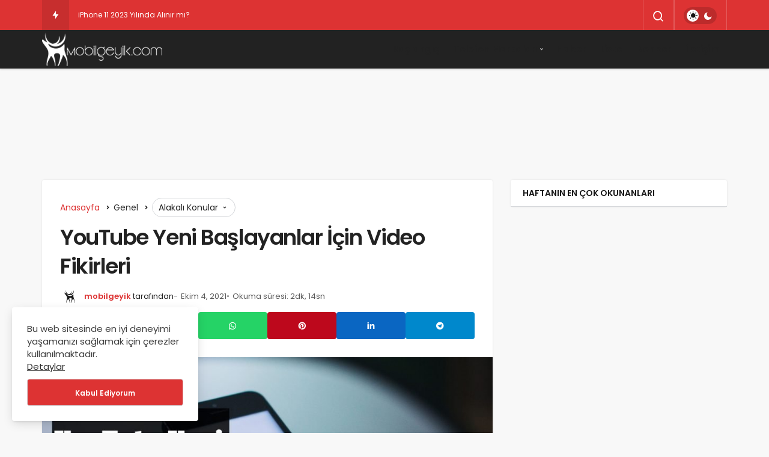

--- FILE ---
content_type: text/html; charset=UTF-8
request_url: https://mobilgeyik.com/youtube-yeni-baslayanlar-icin-video-fikirleri/
body_size: 24874
content:
<!DOCTYPE html><html lang="tr" class="" ><head><link rel="profile" href="https://gmpg.org/xfn/11" /><link rel="pingback" href="https://mobilgeyik.com/xmlrpc.php" /><meta charset="UTF-8"><meta name="viewport" content="width=device-width, initial-scale=1, minimum-scale=1"><meta http-equiv="X-UA-Compatible" content="IE=edge"><meta name='robots' content='index, follow, max-image-preview:large, max-snippet:-1, max-video-preview:-1' /><link rel="preconnect" href="https://fonts.googleapis.com"><link rel="preconnect" href="https://fonts.gstatic.com" crossorigin><link rel="preload" href="https://fonts.googleapis.com/css2?family=Poppins:wght@400;500;600&display=swap" as="style" onload="this.onload=null;this.rel='stylesheet'">
<noscript><link rel="stylesheet" href="https://fonts.googleapis.com/css2?family=Poppins:wght@400;500;600&display=swap"></noscript><title>YouTube Yeni Başlayanlar İçin Video Fikirleri - Mobil Geyik</title><link rel="canonical" href="https://mobilgeyik.com/youtube-yeni-baslayanlar-icin-video-fikirleri/" /><meta property="og:locale" content="tr_TR" /><meta property="og:type" content="article" /><meta property="og:title" content="YouTube Yeni Başlayanlar İçin Video Fikirleri - Mobil Geyik" /><meta property="og:description" content="YouTube Yeni Başlayanlar İçin Video Fikirleri YouTube milyonlarca kullanıcıya ulaşan geniş içerik ağıyla sosyal medya&#046;&#046;&#046;" /><meta property="og:url" content="https://mobilgeyik.com/youtube-yeni-baslayanlar-icin-video-fikirleri/" /><meta property="og:site_name" content="Mobil Geyik" /><meta property="article:published_time" content="2021-10-04T15:15:57+00:00" /><meta property="og:image" content="https://mobilgeyik.com/wp-content/uploads/2021/10/YouTube-Yeni-Baslayanlar-Icin-Video-Fikirleri.jpg" /><meta property="og:image:width" content="1920" /><meta property="og:image:height" content="1080" /><meta property="og:image:type" content="image/jpeg" /><meta name="author" content="mobilgeyik" /><meta name="twitter:card" content="summary_large_image" /><meta name="twitter:label1" content="Yazan:" /><meta name="twitter:data1" content="mobilgeyik" /><meta name="twitter:label2" content="Tahmini okuma süresi" /><meta name="twitter:data2" content="2 dakika" /> <script type="application/ld+json" class="yoast-schema-graph">{"@context":"https://schema.org","@graph":[{"@type":"Article","@id":"https://mobilgeyik.com/youtube-yeni-baslayanlar-icin-video-fikirleri/#article","isPartOf":{"@id":"https://mobilgeyik.com/youtube-yeni-baslayanlar-icin-video-fikirleri/"},"author":{"name":"mobilgeyik","@id":"https://mobilgeyik.com/#/schema/person/72bcada4ca6dfc904e9e44af243fd76c"},"headline":"YouTube Yeni Başlayanlar İçin Video Fikirleri","datePublished":"2021-10-04T15:15:57+00:00","dateModified":"2021-10-04T15:15:57+00:00","mainEntityOfPage":{"@id":"https://mobilgeyik.com/youtube-yeni-baslayanlar-icin-video-fikirleri/"},"wordCount":454,"commentCount":0,"publisher":{"@id":"https://mobilgeyik.com/#organization"},"image":{"@id":"https://mobilgeyik.com/youtube-yeni-baslayanlar-icin-video-fikirleri/#primaryimage"},"thumbnailUrl":"https://mobilgeyik.com/wp-content/uploads/2021/10/YouTube-Yeni-Baslayanlar-Icin-Video-Fikirleri.jpg","keywords":["YouTube Yeni Başlayanlar İçin Video Fikirleri"],"inLanguage":"tr","potentialAction":[{"@type":"CommentAction","name":"Comment","target":["https://mobilgeyik.com/youtube-yeni-baslayanlar-icin-video-fikirleri/#respond"]}]},{"@type":"WebPage","@id":"https://mobilgeyik.com/youtube-yeni-baslayanlar-icin-video-fikirleri/","url":"https://mobilgeyik.com/youtube-yeni-baslayanlar-icin-video-fikirleri/","name":"YouTube Yeni Başlayanlar İçin Video Fikirleri - Mobil Geyik","isPartOf":{"@id":"https://mobilgeyik.com/#website"},"primaryImageOfPage":{"@id":"https://mobilgeyik.com/youtube-yeni-baslayanlar-icin-video-fikirleri/#primaryimage"},"image":{"@id":"https://mobilgeyik.com/youtube-yeni-baslayanlar-icin-video-fikirleri/#primaryimage"},"thumbnailUrl":"https://mobilgeyik.com/wp-content/uploads/2021/10/YouTube-Yeni-Baslayanlar-Icin-Video-Fikirleri.jpg","datePublished":"2021-10-04T15:15:57+00:00","dateModified":"2021-10-04T15:15:57+00:00","breadcrumb":{"@id":"https://mobilgeyik.com/youtube-yeni-baslayanlar-icin-video-fikirleri/#breadcrumb"},"inLanguage":"tr","potentialAction":[{"@type":"ReadAction","target":["https://mobilgeyik.com/youtube-yeni-baslayanlar-icin-video-fikirleri/"]}]},{"@type":"ImageObject","inLanguage":"tr","@id":"https://mobilgeyik.com/youtube-yeni-baslayanlar-icin-video-fikirleri/#primaryimage","url":"https://mobilgeyik.com/wp-content/uploads/2021/10/YouTube-Yeni-Baslayanlar-Icin-Video-Fikirleri.jpg","contentUrl":"https://mobilgeyik.com/wp-content/uploads/2021/10/YouTube-Yeni-Baslayanlar-Icin-Video-Fikirleri.jpg","width":1920,"height":1080,"caption":"YouTube Yeni Başlayanlar İçin Video Fikirleri"},{"@type":"BreadcrumbList","@id":"https://mobilgeyik.com/youtube-yeni-baslayanlar-icin-video-fikirleri/#breadcrumb","itemListElement":[{"@type":"ListItem","position":1,"name":"Ana sayfa","item":"https://mobilgeyik.com/"},{"@type":"ListItem","position":2,"name":"YouTube Yeni Başlayanlar İçin Video Fikirleri"}]},{"@type":"WebSite","@id":"https://mobilgeyik.com/#website","url":"https://mobilgeyik.com/","name":"Mobil Geyik","description":"Mobil cihazlar hakkında her şey.","publisher":{"@id":"https://mobilgeyik.com/#organization"},"potentialAction":[{"@type":"SearchAction","target":{"@type":"EntryPoint","urlTemplate":"https://mobilgeyik.com/?s={search_term_string}"},"query-input":{"@type":"PropertyValueSpecification","valueRequired":true,"valueName":"search_term_string"}}],"inLanguage":"tr"},{"@type":"Organization","@id":"https://mobilgeyik.com/#organization","name":"Mobil Geyik","url":"https://mobilgeyik.com/","logo":{"@type":"ImageObject","inLanguage":"tr","@id":"https://mobilgeyik.com/#/schema/logo/image/","url":"https://mobilgeyik.com/wp-content/uploads/2020/08/116369307_745695729545337_5625532503239348186_n-1.jpg","contentUrl":"https://mobilgeyik.com/wp-content/uploads/2020/08/116369307_745695729545337_5625532503239348186_n-1.jpg","width":348,"height":348,"caption":"Mobil Geyik"},"image":{"@id":"https://mobilgeyik.com/#/schema/logo/image/"}},{"@type":"Person","@id":"https://mobilgeyik.com/#/schema/person/72bcada4ca6dfc904e9e44af243fd76c","name":"mobilgeyik","image":{"@type":"ImageObject","inLanguage":"tr","@id":"https://mobilgeyik.com/#/schema/person/image/","url":"https://secure.gravatar.com/avatar/aa46f543879b06bf37fb6279c7a79f9f?s=96&d=mm&r=g","contentUrl":"https://secure.gravatar.com/avatar/aa46f543879b06bf37fb6279c7a79f9f?s=96&d=mm&r=g","caption":"mobilgeyik"},"sameAs":["https://mobilgeyik.com"]}]}</script> <link rel='preload' as='font' href='https://mobilgeyik.com/wp-content/themes/geoit/assets/fonts/gi.woff?t=1642023351660' type='font/woff' crossorigin='anonymous' /><link rel='preload' as='style' href='https://mobilgeyik.com/wp-content/themes/geoit/assets/css/front-end.min.css' /><link rel='preload' as='style' href='https://mobilgeyik.com/wp-content/themes/geoit/assets/css/geoit-single.min.css' /><link rel='dns-prefetch' href='//www.googletagmanager.com' /><link rel='dns-prefetch' href='//s.gravatar.com' /><link rel='dns-prefetch' href='//fonts.googleapis.com' /><link rel='dns-prefetch' href='//fonts.gstatic.com' /><link rel='dns-prefetch' href='//cdnjs.cloudflare.com' /><link rel='dns-prefetch' href='//www.google-analytics.com' /><link rel='dns-prefetch' href='//pagead2.googlesyndication.com' /><link rel="alternate" type="application/rss+xml" title="Mobil Geyik &raquo; akışı" href="https://mobilgeyik.com/feed/" /><link rel="alternate" type="application/rss+xml" title="Mobil Geyik &raquo; yorum akışı" href="https://mobilgeyik.com/comments/feed/" /><link rel="alternate" type="application/rss+xml" title="Mobil Geyik &raquo; YouTube Yeni Başlayanlar İçin Video Fikirleri yorum akışı" href="https://mobilgeyik.com/youtube-yeni-baslayanlar-icin-video-fikirleri/feed/" /><style id="litespeed-ccss">:root{--theme_border:#d5d7da;--theme_border2:#d5d7da;--theme_color:#e12e2e;--theme_radius:1rem;--theme_radius2:.5rem;--theme_font:'Poppins',sans-serif;--theme_font_2:-apple-system,BlinkMacSystemFont,"Segoe UI",Roboto,Oxygen,Oxygen-Sans,Ubuntu,Cantarell,"Helvetica Neue","Open Sans",sans-serif;--theme_shadow:0 0 3px rgba(0, 0, 0, 0.1)}.gi{font-family:geoit-font!important;font-style:normal;-webkit-font-smoothing:antialiased;display:inline-block;-moz-osx-font-smoothing:grayscale}.gi-search:before{content:""}.gi-bolt:before{content:""}.gi-arrow-down:before{content:""}.gi-close:before{content:""}.gi-clock-o:before{content:""}.gi-bookmark-o:before{content:""}.gi-facebook:before{content:""}.gi-bars:before{content:""}.gi-pinterest:before{content:""}.gi-linkedin:before{content:""}.gi-whatsapp:before{content:""}.gi-telegram:before{content:""}.gi-twitter-x:before{content:""}.sr-only{position:absolute;width:1px;height:1px;padding:0;margin:-1px;overflow:hidden;clip:rect(0,0,0,0);border:0}.row{margin-right:-15px;margin-left:-15px}.container{width:100%;padding-right:15px;padding-left:15px;margin-right:auto;margin-left:auto}@media (min-width:768px){.container{width:100%}}@media (min-width:992px){.container{width:100%}}@media (min-width:1200px){.container{width:1170px}}@media (min-width:1300px){.container{width:1270px}}@media (min-width:1400px){.container{width:1320px}}.col-md-4,.col-md-8{position:relative;width:100%;min-height:1px;padding-right:15px;padding-left:15px}@media (min-width:992px){.col-md-4,.col-md-8{float:left}.col-md-8{width:66.66666667%}.col-md-4{width:33.33333333%}}a,article,aside,body,div,figure,form,h1,h3,h4,header,html,i,img,ins,label,li,nav,ol,p,small,span,ul{margin:0;padding:0;border:0;font-size:100%;font:inherit;vertical-align:baseline}*{-webkit-box-sizing:border-box;-moz-box-sizing:border-box;box-sizing:border-box}img{vertical-align:middle;max-width:100%;height:auto}html{width:100%;height:100%;-webkit-text-size-adjust:100%;-webkit-font-smoothing:antialiased;text-size-adjust:none;text-rendering:optimizelegibility;font-feature-settings:"kern";font-kerning:normal}body{background-color:#f8f8f8;font-family:var(--theme_font);font-size:15px;color:#222;line-height:1.456;font-weight:400;max-width:100vw;overflow-x:hidden}h1,h3,h4{font-weight:600}h1{font-size:32px}h3{font-size:24px}h4{font-size:20px}a{text-decoration:none;font-weight:400;color:#2d2d2d}button{background-color:#fff0;border:0;padding:0;font-family:var(--theme_font);-webkit-appearance:none;outline:0;margin:0}input[type=submit],input[type=text],textarea{-webkit-appearance:none}input{background-color:#fff;border:0;font-family:var(--theme_font);-webkit-appearance:none;outline:0;padding:1em}.uckan-btn{background:#fff;border:none;border:1px solid var(--theme_border);border-radius:var(--theme_radius);color:rgb(0 0 0/.9);position:relative;height:45px;line-height:45px;margin:0;padding:0 30px;display:inline-block;font-size:15px;font-weight:400;font-family:var(--theme_font);outline:0;text-decoration:none;text-align:center;background:#fff;vertical-align:middle;text-decoration:none!important}.uckan-btn.colored{background-color:var(--theme_color);color:#fff}.uckan-btn-group{display:flex;gap:1em}.dropdown-content:before{content:"";position:absolute;border:1px solid #fff;border-color:#fff #fff0;border-width:0 8px 7px 8px;top:-6px;right:20px}.dropdown-content{min-height:1px;min-width:175px;background:#fff;color:#222;box-shadow:0 0 10px rgb(0 0 0/.3);border-top:none;border-radius:0 0 10px 10px;text-align:left;outline:0;opacity:0;right:0;visibility:hidden;top:100%;position:absolute;will-change:width,height;transform:scale(0);transform-origin:top right}.dropdown-content ul>li{position:relative;list-style:none}.dropdown-content ul>li>a{width:100%;line-height:initial;border-left:2px solid #fff0;padding:10px 1rem;font-size:14px;font-family:var(--theme_font);font-weight:400;display:block;color:#222}.dropdown-content ul>li:last-child>a{border:0}.uck-layout__content{position:relative;display:inline-block;width:100%;margin:2em 0;z-index:1}@media (max-width:768px){.uck-layout__content{margin:1em 0}}#header{width:100%;z-index:100;position:relative}.header__top{display:-webkit-box;display:-ms-flexbox;display:flex;position:relative;-webkit-box-orient:vertical;-webkit-box-direction:normal;-ms-flex-direction:column;flex-direction:column;-ms-flex-wrap:nowrap;flex-wrap:nowrap;-webkit-box-pack:start;-ms-flex-pack:start;justify-content:flex-start;box-sizing:border-box;-webkit-flex-shrink:0;-ms-flex-negative:0;flex-shrink:0;width:100%;margin:0;padding:0;border:none;z-index:1000;-moz-box-shadow:0 1px 3px 0 rgb(0 0 0/.1);box-shadow:0 1px 3px 0 rgb(0 0 0/.1);color:#fff}.header__top{height:50px;background:var(--theme_color);box-shadow:none}.header__bottom{background-color:#fff;position:relative;-moz-box-shadow:0 1px 3px 0 rgb(0 0 0/.1);box-shadow:0 2px 3px 0 rgb(0 0 0/.1)}.header__row{display:-webkit-box;display:-ms-flexbox;display:flex;position:relative;-webkit-box-orient:horizontal;-webkit-box-direction:normal;-ms-flex-direction:row;flex-direction:row;-ms-flex-wrap:nowrap;flex-wrap:nowrap;box-sizing:border-box;-ms-flex-item-align:stretch;align-self:stretch;padding:0}.header-one .header__row{-webkit-box-align:center;-ms-flex-align:center;align-items:center}.header__top .header__row{-webkit-box-pack:justify!important;-ms-flex-pack:justify!important;justify-content:space-between!important;-ms-flex-wrap:wrap;flex-wrap:wrap}.header__top--left{z-index:3;line-height:50px;display:-webkit-box;display:-ms-flexbox;display:flex;-webkit-box-orient:horizontal;-webkit-box-direction:normal;-ms-flex-direction:row;flex-direction:row;font-size:15px;max-width:50%;overflow:hidden;color:rgb(255 255 255/.6)}.header__top--right{display:-webkit-box;display:-ms-flexbox;display:flex;line-height:50px;position:relative;max-width:50%;-webkit-box-orient:horizontal;-webkit-box-direction:normal;-ms-flex-direction:row;flex-direction:row;border:1px solid rgb(255 255 255/.2);border-top:0;border-bottom:0}#header button{box-shadow:none;font-size:12px;font-family:var(--theme_font);padding:0 15px;color:#fff}.header__search,.header__top--social{position:relative;border-right:1px solid rgb(255 255 255/.2)}.header__search--form{background-color:#fff;-moz-box-shadow:0 1px 3px 0 rgb(0 0 0/.1);box-shadow:0 1px 3px 0 rgb(0 0 0/.1);min-width:400px;right:0;top:100%;position:absolute;z-index:999;visibility:hidden;padding:20px;opacity:0}.header__search--form form{width:100%;line-height:1;position:relative}.header__search--form input{position:relative;background:0 0;width:100%;padding:1rem;text-overflow:ellipsis;border:1px solid var(--theme_border);font-size:16px;border-radius:var(--theme_radius)}@media (min-width:768px){.header__search--form input{padding-right:7rem}}.header__search--form button{position:absolute;right:0;box-shadow:none;background:var(--theme_color);color:#fff!important;font-size:20px!important;padding:0 10px!important;border-radius:0 4px 4px 0!important;top:0;bottom:0;height:100%}.uck-layout-spacer{-webkit-box-flex:1;-ms-flex-positive:1;flex-grow:1;-ms-flex-negative:0;flex-shrink:0}.header__logo{position:relative;display:-webkit-box;display:-ms-flexbox;display:flex;-webkit-box-align:center;-ms-flex-align:center;align-items:center}.header__logo--left{float:left;flex-shrink:0}.header__bottom--menu li{list-style:none;font-family:var(--theme_font)}@media (max-width:992px){.header-one .header__top--right{line-height:45px}#header .container{width:100%;padding:0 1em}.header__bottom--menu{display:none!important}.header__bottom--menu li>ul{box-shadow:none!important;display:none}}.header__bottom--menu li>ul{position:absolute;top:100%;right:auto;bottom:auto;left:-9999px;z-index:101;min-width:200px;list-style:none;text-align:left;background-color:#fff;-webkit-box-shadow:0 2px 2px rgb(0 0 0/.2);box-shadow:0 2px 2px rgb(0 0 0/.2);-ms-transform:translateY(-20px);-webkit-transform:translateY(-20px);transform:translateY(-20px)}.header__bottom--menu .menu-item-has-children:after{position:absolute;content:"";font:normal normal normal 15px/1 geoit-font;right:5px;top:24px;color:#bbb}.header__bottom--menu .sub-menu li{display:block;position:relative;width:100%}.header__bottom--menu .sub-menu li:last-child{border:0}.header__bottom--menu .sub-menu li a{font-size:14px;text-transform:none;letter-spacing:0;font-weight:400;color:#222;padding:0 20px;line-height:40px!important}.header__bottom--menu .header__bottom--link{display:block;padding:0 12px;font-size:15px;font-weight:600;position:relative;color:#222;text-decoration:none;line-height:64px;margin:0}.geo-menu:after{content:"";clear:both;display:block}.geo-menu>li{float:left}.header__bottom--menu ul.geo-menu>li>.header__bottom--link.menu-item-has-children{padding-right:20px}.header__bottom--menu .sub-menu a{box-shadow:none!important}.page__content{margin-left:auto;margin-right:auto;width:100%;position:relative}.mobile-menu-icon{display:none;z-index:2;padding:0!important}.mobile-menu-icon{color:#222!important;padding:0!important}.mobile-menu-icon i{margin:0;font-size:34px}.mobile-menu-icon i{vertical-align:middle}@media screen and (max-width:376px){.header__logo img{max-width:225px}}@media screen and (max-width:321px){.header__logo img{max-width:190px}}@media screen and (max-width:992px){.mobile-menu-icon{display:block;font-size:inherit!important}.header__logo{margin:10px 0}.header__logo img{max-width:300px;max-height:60px!important}body:not(.sidebar-mobile-enable) .sidebar{display:none}#header .container{padding:0}.header__top--right{position:unset;border:0;z-index:10}.header__top .ticker-title{padding:0 8px!important}.header__top--right>*{display:none!important}.header__top--left{max-width:100%;padding-right:30px}}.content__post--meta-social{margin:0 0 1em}.content-header-meta .content__post--meta-social{margin:0}.content__post--meta-social a{text-decoration:none;color:#fff!important}@media (min-width:992px){.carousel-style-2g .geoit_slider-0{grid-area:splash-1}.carousel-style-2g .geoit_slider-5{grid-area:splash-6}.carousel-style-2g .geoit_slider-1{grid-area:inner-2}.carousel-style-2g .geoit_slider-2{grid-area:inner-3}.carousel-style-2g .geoit_slider-3{grid-area:inner-4}.carousel-style-2g .geoit_slider-4{grid-area:inner-5}}.carousel__content--meta{color:#fff;line-height:24px;margin-top:5px;font-size:12px;font-weight:400;align-items:center;display:inline-flex;flex-wrap:wrap;gap:5px;width:100%}.geo-thumbnail{background-color:var(--theme_color);position:relative;overflow:hidden}.geo-thumbnail img{width:100%}.geo-thumbnail:before{content:"";position:absolute;top:0;left:0;right:-1px;bottom:0;height:100%;background:linear-gradient(0deg,#000,rgb(0 0 0/.28) 90%);opacity:1;z-index:1}.carousel__content{position:absolute;top:25px;bottom:25px;left:25px;right:25px;z-index:2;display:flex;flex-direction:column;justify-content:flex-end;color:#fff}@media screen and (max-width:992px){.carousel__content{top:15px;left:15px;right:15px;bottom:15px}}.carousel__content .headline{color:#fff;margin:10px 0 0;font-weight:600;font-size:17px;-webkit-line-clamp:3;line-height:1.4}.content .carousel__content .headline{font-size:17px;line-height:24px}.carousel__content .headline a{color:inherit;font-weight:600}@media screen and (max-width:992px){.header__top{height:40px!important}.header__top .ticker{height:40px!important;line-height:40px!important;padding-left:2.5rem}.header__top .header__top--left{line-height:40px}}@media (max-width:320px){.carousel__content .headline{font-size:17px}}.entry-author{float:left;display:-webkit-box;display:-ms-flexbox;display:flex;-webkit-box-align:center;-ms-flex-align:center;align-items:center;font-weight:400}.entry-author img{border-radius:100%;height:32px!important;width:32px!important;margin:0!important;margin-right:8px!important}.content__title{position:relative;display:inline-block;width:100%}.widget{position:relative;background:#fff;box-shadow:var(--theme_shadow)}.widget p{line-height:1.6;color:#2d2d2d}.content__title .uckan-btn{width:100%;border:0;text-align:left;font-weight:600;box-shadow:none;font-size:14px;background:0 0!important;border-bottom:1px solid var(--theme_border2);text-transform:uppercase;border-radius:0;position:relative;padding:0 15px 0 40px}.kan_vc_block .content__title .uckan-btn,.widget .content__title .uckan-btn{box-shadow:none;border:0;border-bottom:1px solid var(--theme_border2)}.content__title .uckan-btn:before{content:"";position:absolute;width:8px;height:8px;left:20px;top:20px;-webkit-border-radius:50%;border-radius:50%;background-color:var(--theme_color)}.block_title_style-2 .uckan-btn{padding-left:20px}.block_title_style-2 .uckan-btn:before{content:none}.uck-card{float:left;clear:both;z-index:3}@media (min-width:992px){.uck-card-list2 .uck-card--image{position:relative;overflow:hidden;-ms-grid-row:1;-ms-grid-column:1;grid-area:kan-img;height:auto;margin-right:0!important;margin-left:0!important;width:auto!important}.uck-card-list2 .uck-card--content{-ms-grid-row:1;-ms-grid-column:1;gap:8px;grid-area:kan-caption;display:-ms-grid;display:grid;-ms-flex-line-pack:center;align-content:center;padding:30px 50px!important}}@media (max-width:425px){.header__top--social{display:none!important}}.content__post{width:100%;background:#fff;float:none;box-shadow:var(--theme_shadow);margin:0 0 20px}@media (max-width:425px){.content__post{border-radius:0!important}}.headline{font-family:var(--theme_font)}.uck-card .headline{color:#222;font-size:15px;margin:5px 0}.headline a{position:relative;display:inline;color:inherit;font-weight:600;background:-webkit-gradient(linear,left top,right top,from(currentColor),to(currentColor));background:-webkit-linear-gradient(left,currentColor 0,currentColor 100%);background:-o-linear-gradient(left,currentColor 0,currentColor 100%);background:linear-gradient(to right,currentColor 0,currentColor 100%);background-size:0 2px;background-position:0 95%;padding:.1%0;background-repeat:no-repeat}@media screen and (max-width:992px){.reading-time{display:none}}.widget{margin-bottom:2em;display:inline-block;width:100%}.truncate{white-space:normal;display:block;display:-webkit-box;-webkit-line-clamp:2;-webkit-box-orient:vertical;overflow:hidden;text-overflow:ellipsis}.kan-banner{text-align:center;position:relative;z-index:1;display:inline-block;width:100%;margin:2em 0}.kan-banner-header{margin-bottom:0}.adsbygoogle{margin:0 auto;padding:0!important;background:0 0!important;text-decoration:none!important}.kan-banner-728 .adsbygoogle{width:728px;height:90px}.kan-banner-header .adsbygoogle{margin:0 auto!important}@media (max-width:767px){.kan-banner ins{width:468px;height:60px}}@media (max-width:479px){.header__search--form{width:100%;min-width:auto}.kan-banner-728{margin:1em 0;margin-bottom:-1em!important}.single .kan-banner-728{margin:1em 0!important}.kan-banner ins{width:300px;height:250px}.kan-banner.kan-banner-header ins{width:320px;height:100px}}.uckan-dark{background:#222;color:#fff}.uckan-card--url{position:absolute;width:100%;height:100%;left:0;bottom:0;top:0;z-index:3}.jm-post-like .geo-like-count{display:none}.jm-post-like{position:absolute;right:5px;top:5px;width:28px;height:28px;line-height:28px;text-align:center;border-radius:100%;font-weight:400;color:#fff;text-align:center;height:auto!important;z-index:99;background:rgb(0 0 0/.5);list-style:none}.uck-card .jm-post-like{display:none}.ticker{margin:0;height:50px;line-height:50px;overflow:hidden;list-style-type:none;color:#fff;padding-left:60px;padding-right:15px;width:100%}.ticker li{max-height:50px;font-size:12px;font-family:var(--theme_font);position:relative}.ticker a{color:#fff}.ticker-title{float:left;background:rgb(0 0 0/.1);color:#fff;padding:0 1em;position:absolute;left:0;top:0}#news-ticker{position:relative}input[type=checkbox]{width:19px!important;position:relative;height:19px!important;padding:0!important;margin:0 3px 0 0;border:0!important;vertical-align:-5px;border-radius:var(--theme_radius)}input[type=checkbox]:after{content:"";display:block;width:15px;height:15px;position:absolute;left:0;top:0;background:#fff;border-radius:var(--theme_radius);border:2px solid #777}.header-one .header__bottom .header__logo img{max-height:64px!important}.geo-header-line{width:1px;height:100%;background:rgb(255 255 255/.2)}.geo-switch-button{border-radius:1.25em;background:rgb(0 0 0/.15);height:28px;line-height:28px;margin:12px 1em 10px;position:relative;width:55px;vertical-align:middle;display:flex;justify-content:space-between;padding:7px}.header-one .geo-header-line{height:50px}.geo-switch-button:before{z-index:1;content:"";font-family:geoit-font;line-height:15px;font-size:15px;border-radius:50%;position:relative}.geo-switch-button:after{content:"";font-family:geoit-font;line-height:15px;font-size:15px;border-radius:50%;z-index:1;position:relative}.geo-switch-button .geo-switch{border-radius:50%;text-align:center;color:#111;background:#fff;height:20px;z-index:2;transform:translate(0,0);width:20px;position:absolute;line-height:20px;left:5px;top:4px}.geo-switch-button .geo-switch:after{content:"";font-family:geoit-font;line-height:20px;font-size:15px;border-radius:50%}#geo_mobil_menu{position:fixed;top:0;left:0;font-size:16px;right:0;bottom:0;width:100%;min-height:100%;overflow:auto;z-index:9999;background:#333;background-image:linear-gradient(-20deg,#2b5876 0,#4e4376 100%);-webkit-box-orient:vertical;-webkit-box-direction:normal;-ms-flex-direction:column;flex-direction:column;color:#fff}.geo_mobil_menu_header{padding:1em;-webkit-box-align:center;-ms-flex-align:center;align-items:center;display:-webkit-box;display:-ms-flexbox;display:flex;-webkit-box-pack:justify;-ms-flex-pack:justify;justify-content:space-between;border-bottom:1px solid rgb(255 255 255/.1)}.geo_mobil_menu_header span{color:#fff;font-weight:600;letter-spacing:-.03em;vertical-align:-2px}#geo_mobil_menu .mobile-menu-icon{color:#fff!important;padding:5px 10px!important;box-shadow:none!important;border:1px solid #fff!important;position:relative;font-size:12px!important;transform:none;float:right;text-transform:uppercase;border-radius:var(--theme_radius)}.geo_mobil_menu_nav{overflow:auto;-webkit-box-flex:1;-ms-flex:1 100%;flex:1 100%;-webkit-box-flex:1;-ms-flex-positive:1;flex-grow:1}.geo_mobil_menu_nav li{list-style:none;position:relative}.geo_mobil_menu_nav a{color:#fff;display:block;padding:1em;border-bottom:1px solid rgb(255 255 255/.1)}.geo_mobil_menu_nav .sub-menu{margin-left:15px;display:none;font-size:15px}.geo_mobil_menu_nav .sub-menu li a{border:0}.geo_mobil_menu_nav li.menu-item-has-children>a:after{position:absolute;content:"";font:normal normal normal 15px/1 geoit-font;right:15px;top:17px;font-size:15px;color:#bbb;width:22px;height:22px;line-height:22px;text-align:center;border-radius:100%;background:rgb(255 255 255/.1)}.geo_mobil_menu_nav li:last-child a{border:0}.geo_mobil_menu_footer{padding:1em;border-top:1px solid rgb(255 255 255/.1)}#geo_mobil_menu .search-submit{background:#fff;color:#222;height:49px}.search-field{border-radius:var(--theme_radius)0 0 var(--theme_radius);width:100%;border:1px solid var(--theme_border2)}.search-submit{background:var(--theme_color);color:#fff;width:25%;height:48px;font-size:12px;text-transform:uppercase;font-weight:500;display:inline-block;float:right;border-radius:0 var(--theme_radius) var(--theme_radius)0}.search-form label{width:75%;display:inline-block}.form-label-group{position:relative}.form-label-group>input,.form-label-group>label,.form-label-group>textarea{padding:15px;position:relative;z-index:2;font-size:15px;height:auto}.form-label-group>label{position:absolute;top:0;left:0;display:block;width:100%;margin-bottom:0;line-height:1.5;z-index:2;font-family:var(--theme_font);font-weight:400;border:1px solid #fff0;border-radius:.25rem}.form-label-group>:not(label)::-webkit-input-placeholder{color:#fff0}.form-label-group>:not(label)::-ms-input-placeholder{color:#fff0}.form-control{z-index:3;display:block;width:100%;padding:15px;z-index:2;font-size:1rem;line-height:1.55;background:0 0;color:#495057;margin-bottom:1em;background-clip:padding-box;border:1px solid var(--theme_border);border-radius:var(--theme_radius2)}@media only screen and (max-width:768px){.uck-card .headline{font-size:16px;line-height:22px}}#cookie-box{z-index:99999;overflow:hidden;position:fixed;left:20px;border-radius:var(--theme_radius);display:none;background:#fff;box-shadow:0 2px 5px -2px rgb(0 0 0/.15),0 5px 17px -2px rgb(0 0 0/.15);padding:25px!important;width:310px;bottom:20px;font-size:15px;color:#3f3f3f;top:auto}@media (max-width:525px){#cookie-box{max-width:240px;left:8px;padding:20px!important}}#cookie-box .uckan-btn{display:block;font-weight:600;font-size:12px;width:100%;margin:10px 0 0;box-shadow:none;border-radius:var(--theme_radius)}.header__top--right>:last-child{border-right:0}.header__top--right>.geo-header-line:last-child{background:0 0}@media (max-width:768px){.page__content>.container,.page__content>.container>.row{padding:0;margin:0}body:not(.geoit-block-flat) .sidebar{padding:0}}@media (max-width:425px){.entry-author img{width:32px!important;height:32px!important;vertical-align:middle}}.headroom{will-change:transform;z-index:100;position:relative}@media (max-width:992px){.header-one .header___bottom{height:auto!important}}.header___bottom{position:relative;z-index:2}.progress-wrap{position:fixed;right:1.5rem;bottom:1.5rem;width:2.3rem;height:2.3rem;display:block;border-radius:100%;box-shadow:inset 0 0 0 .1rem rgb(128 130 134/.25);z-index:1040;opacity:0;visibility:hidden;transform:translateY(.75rem)}@media screen and (max-width:992px){.share-button-active .progress-wrap{bottom:3.5em}}.progress-wrap::after{position:absolute;font-family:geoit-font;content:"";-ms-transform:rotate(-180deg);-webkit-transform:rotate(-180deg);transform:rotate(-180deg);text-align:center;line-height:2.4rem;font-size:28px;color:var(--theme_color);left:0;top:0;height:2.3rem;width:2.3rem;display:block;z-index:1}.progress-wrap svg.progress-circle path{stroke:var(--theme_color);stroke-width:4;box-sizing:border-box}.progress-wrap svg path{fill:none}.kan-header-mobile{position:relative;z-index:20;height:60px;width:100%}.kan-header-mobile-wrapper{position:relative;display:none;background:var(--theme_color);top:0;height:60px;padding:0 15px}.header-mobile-left,.header-mobile-right{-webkit-box-flex:0 0 auto;-ms-flex:0 0 auto;flex:0 0 auto;display:-webkit-flex;display:-ms-flexbox;display:flex;-webkit-flex-flow:row nowrap;-ms-flex-flow:row nowrap;flex-flow:row nowrap;-webkit-box-align:center;-ms-flex-align:center;align-items:center}.kan-header-mobile-layout-1 .header-mobile-right{justify-content:flex-end}.kan-header-mobile-layout-1 .header-mobile-left,.kan-header-mobile-layout-1 .header-mobile-right{flex-grow:1;flex-basis:0%}.header-mobile-right>*{padding:0!important;margin-left:5px!important;margin-right:0!important}.header-mobile-left>*{padding:0!important;margin-right:5px!important;margin-left:0!important}.kan-header-mobile-wrapper .row{display:-webkit-flex;display:-ms-flexbox;display:flex;height:60px;-webkit-flex-flow:row nowrap;-ms-flex-flow:row nowrap;flex-flow:row nowrap;-webkit-align-items:center;-ms-flex-align:center;align-items:center;-webkit-justify-content:space-between;-ms-flex-pack:justify;justify-content:space-between}.kan-header-mobile-wrapper button{box-shadow:none!important;color:#fff!important;border:0!important;width:32px;height:32px;line-height:32px;display:inline-block;text-align:center;background:rgb(0 0 0/.1);border-radius:100%}.kan-header-mobile-wrapper .header__search{border:0!important}.kan-header-mobile-wrapper .mobile-menu-icon{color:#fff!important}.kan-header-mobile-wrapper .mobile-menu-icon i{font-size:20px!important}.header__search--icon i{font-size:20px!important;vertical-align:middle}.kan-header-mobile-wrapper .header__search--form button{padding:0!important;background:#000!important;width:60px!important;height:100%!important}.header-mobile-center img{max-height:50px}.kan-header-mobile{display:none}@media only screen and (max-width:992px){#header{display:none}.kan-header-mobile,.kan-header-mobile-wrapper{display:block}}.kan-header-mobile-skin-dark.kan-header-mobile-wrapper button{background:rgb(0 0 0/.125)}.geo-like-count{margin-left:3px}.progress-circle{height:38px;width:38px}#load-more-scroll-wrapper{text-align:center}#load-more-scroll-wrapper:before{content:"";clear:both;display:block}.content__post,.kan_vc_block,.widget{border-radius:var(--theme_radius2)}.screen-reader-text{display:none}.geo_breadcrumb{display:flex;flex-wrap:wrap;align-items:Center;gap:5px}.geo_breadcrumb>li{list-style:none;font-size:14px;list-style:none!important;position:relative;display:flex;gap:0;align-items:center}.geo_breadcrumb>li:first-child>a{color:var(--theme_color)}.geo_breadcrumb>li:after{content:"";vertical-align:middle;margin-left:5px;font-family:geoit-font;font-size:130%;transform:rotate(-90deg);display:inline-block}.geo_breadcrumb>li:last-child:after{content:none}.geo_breadcrumb .dropdown-tag{border:1px solid var(--theme_border);border-radius:25px;padding:5px 10px}.content-header-meta .headline{font-family:var(--theme_font);font-size:36px!important;line-height:1.35!important;font-weight:600;margin:10px 0;letter-spacing:-.04em}.content__post-meta{display:-webkit-box;display:-ms-flexbox;display:flex;-ms-flex-wrap:wrap;flex-wrap:wrap;-webkit-box-align:center;-ms-flex-align:center;align-items:center;gap:5px;font-size:13px;line-height:1.25em}.content__post-meta .entry-author img{border-radius:100%;margin-right:10px}.content__post-meta>span{opacity:.75}.content__post-meta>:first-child:before{content:none}@media (min-width:768px){.content__post-meta>.entry-author+span::before{content:"-"}}.content__post-meta>span:before{content:"•";opacity:.75;margin-right:5px;display:inline-block}@media (max-width:768px){.content__post-meta>span:before{content:"·";opacity:1}.content__post-meta .entry-author{font-size:14px}}.content__post-meta a{color:var(--theme_color);font-weight:700}.content__post--meta ul{display:-webkit-box!important;display:-ms-flexbox!important;display:flex!important;margin:0;gap:8px;margin-top:10px}.content__post--meta li{-ms-flex-preferred-size:0;flex-basis:0%;margin:0;-webkit-box-flex:1;-ms-flex-positive:1;flex-grow:1;list-style:none!important;text-align:center}.content__post--meta li a{display:block;padding:12px 10px;border-radius:var(--theme_radius)}.geoprev{display:none}.geo_mobile_share{position:fixed;bottom:0;display:none;height:40px;left:0;right:0;z-index:999;width:100%}.geo_mobile_share ul{display:-webkit-box!important;display:-ms-flexbox!important;display:flex!important}.geo_mobile_share li{list-style:none;-ms-flex-preferred-size:0;flex-basis:0%;-webkit-box-flex:1;-ms-flex-positive:1;flex-grow:1;max-width:100%}.geo_mobile_share li a{display:block;width:100%;text-align:center;height:40px;line-height:44px}#commentform{padding:2em}#commentform .gglcptch{padding:1em 1em 0;margin:0!important;display:block}@media (max-width:992px){.header-one .header___bottom{height:auto!important}}@media (max-width:962px){.single .uck-layout__content{margin-top:0;z-index:10}}.content__post--article_meta{display:-webkit-box;display:-ms-flexbox;display:flex;-ms-flex-wrap:wrap;flex-wrap:wrap;-webkit-box-align:center;-ms-flex-align:center;align-items:center;-webkit-justify-content:space-between;-ms-flex-pack:justify;justify-content:space-between}.content-row{margin-bottom:1em;background:0 0!important;position:relative}.infinite-enable .content-row:after{content:"";width:100%;display:block;height:5px;background:rgb(0 0 0/.25);clear:both}.comments-hidden{display:none!important}.content__post--header{position:relative;margin-bottom:15px;z-index:1}@media screen and (max-width:992px){.content__post--header.thumbnail img{border-radius:var(--theme_radius)}.content__post--header.thumbnail{margin:0 15px 15px}}.content__post--header img{width:100%}.content-header-meta{padding:30px}.more-in-category{position:fixed;bottom:1em;right:3em;-ms-transform:translateX(100%);-moz-transform:translateX(100%);-webkit-transform:translateX(100%);transform:translateX(100%);-webkit-border-radius:var(--theme_radius);border-radius:var(--theme_radius);-webkit-box-shadow:0 0 20px 2px rgb(0 0 0/.1);box-shadow:0 0 20px 2px rgb(0 0 0/.1);width:320px;z-index:999;background-color:#fff;visibility:hidden;opacity:0}.more-in-content{position:relative;width:100%}.more-in-content>:not(.geo-thumbnail){padding:10px}@media (max-width:768px){.content-header-meta .headline{font-size:2rem!important;line-height:1.2!important;font-weight:600!important}.content__post-meta span:last-child:after{content:none}.more-in-category{display:none}}@media (max-width:375px){.content-header-meta .headline{font-size:1.5rem!important}}.more-in-content .headline{font-size:15px!important;-webkit-line-clamp:2;line-height:initial;margin:0;overflow:hidden}.more-in-content .carousel__content{left:15px;bottom:15px}.more-in-content .headline a{font-weight:600}.more-in-heading{width:100%;padding:8px 1em;font-size:13px;text-transform:uppercase;font-weight:600;font-family:var(--theme_font);border-bottom:1px solid var(--theme_border2)}.more-in-heading .right{font-size:26px;position:absolute;right:5px;top:1px}#comments{display:inline-block;width:100%}#respond{margin-bottom:1em}#comments textarea{height:145px;margin-top:-1px;color:#000}.comment-form input[type=checkbox]{float:left}.comment-form>p{margin-bottom:1em}.content__single{-ms-word-wrap:break-word;word-wrap:break-word}@media (max-width:962px){.content__single{padding:0!important}}@media screen and (max-width:768px){.geo_mobile_share{display:block}.content__post--meta-social{display:none}}@media (max-width:962px){.content-header-meta{padding:15px}}:root{--theme_border:#d5d7da;--theme_border2:#d5d7da;--theme_color:#e12e2e;--theme_radius:1rem;--theme_radius2:.5rem;--theme_font:'Poppins',sans-serif;--theme_font_2:-apple-system,BlinkMacSystemFont,"Segoe UI",Roboto,Oxygen,Oxygen-Sans,Ubuntu,Cantarell,"Helvetica Neue","Open Sans",sans-serif;--theme_shadow:0 0 3px rgba(0, 0, 0, 0.1)}.gi{font-family:geoit-font!important;font-style:normal;-webkit-font-smoothing:antialiased;display:inline-block;-moz-osx-font-smoothing:grayscale}.gi-search:before{content:""}.gi-bolt:before{content:""}.gi-arrow-down:before{content:""}.gi-close:before{content:""}.gi-clock-o:before{content:""}.gi-bookmark-o:before{content:""}.gi-facebook:before{content:""}.gi-bars:before{content:""}.gi-pinterest:before{content:""}.gi-linkedin:before{content:""}.gi-whatsapp:before{content:""}.gi-telegram:before{content:""}.gi-twitter-x:before{content:""}.sr-only{position:absolute;width:1px;height:1px;padding:0;margin:-1px;overflow:hidden;clip:rect(0,0,0,0);border:0}.row{margin-right:-15px;margin-left:-15px}.container{width:100%;padding-right:15px;padding-left:15px;margin-right:auto;margin-left:auto}@media (min-width:768px){.container{width:100%}}@media (min-width:992px){.container{width:100%}}@media (min-width:1200px){.container{width:1170px}}@media (min-width:1300px){.container{width:1270px}}@media (min-width:1400px){.container{width:1320px}}.col-md-4,.col-md-8{position:relative;width:100%;min-height:1px;padding-right:15px;padding-left:15px}@media (min-width:992px){.col-md-4,.col-md-8{float:left}.col-md-8{width:66.66666667%}.col-md-4{width:33.33333333%}}a,article,aside,body,div,figure,form,h1,h3,h4,header,html,i,img,ins,label,li,nav,ol,p,small,span,ul{margin:0;padding:0;border:0;font-size:100%;font:inherit;vertical-align:baseline}*{-webkit-box-sizing:border-box;-moz-box-sizing:border-box;box-sizing:border-box}img{vertical-align:middle;max-width:100%;height:auto}html{width:100%;height:100%;-webkit-text-size-adjust:100%;-webkit-font-smoothing:antialiased;text-size-adjust:none;text-rendering:optimizelegibility;font-feature-settings:"kern";font-kerning:normal}body{background-color:#f8f8f8;font-family:var(--theme_font);font-size:15px;color:#222;line-height:1.456;font-weight:400;max-width:100vw;overflow-x:hidden}h1,h3,h4{font-weight:600}h1{font-size:32px}h3{font-size:24px}h4{font-size:20px}a{text-decoration:none;font-weight:400;color:#2d2d2d}button{background-color:#fff0;border:0;padding:0;font-family:var(--theme_font);-webkit-appearance:none;outline:0;margin:0}input[type=submit],input[type=text],textarea{-webkit-appearance:none}input{background-color:#fff;border:0;font-family:var(--theme_font);-webkit-appearance:none;outline:0;padding:1em}.uckan-btn{background:#fff;border:none;border:1px solid var(--theme_border);border-radius:var(--theme_radius);color:rgb(0 0 0/.9);position:relative;height:45px;line-height:45px;margin:0;padding:0 30px;display:inline-block;font-size:15px;font-weight:400;font-family:var(--theme_font);outline:0;text-decoration:none;text-align:center;background:#fff;vertical-align:middle;text-decoration:none!important}.uckan-btn.colored{background-color:var(--theme_color);color:#fff}.uckan-btn-group{display:flex;gap:1em}.dropdown-content:before{content:"";position:absolute;border:1px solid #fff;border-color:#fff #fff0;border-width:0 8px 7px 8px;top:-6px;right:20px}.dropdown-content{min-height:1px;min-width:175px;background:#fff;color:#222;box-shadow:0 0 10px rgb(0 0 0/.3);border-top:none;border-radius:0 0 10px 10px;text-align:left;outline:0;opacity:0;right:0;visibility:hidden;top:100%;position:absolute;will-change:width,height;transform:scale(0);transform-origin:top right}.dropdown-content ul>li{position:relative;list-style:none}.dropdown-content ul>li>a{width:100%;line-height:initial;border-left:2px solid #fff0;padding:10px 1rem;font-size:14px;font-family:var(--theme_font);font-weight:400;display:block;color:#222}.dropdown-content ul>li:last-child>a{border:0}.uck-layout__content{position:relative;display:inline-block;width:100%;margin:2em 0;z-index:1}@media (max-width:768px){.uck-layout__content{margin:1em 0}}#header{width:100%;z-index:100;position:relative}.header__top{display:-webkit-box;display:-ms-flexbox;display:flex;position:relative;-webkit-box-orient:vertical;-webkit-box-direction:normal;-ms-flex-direction:column;flex-direction:column;-ms-flex-wrap:nowrap;flex-wrap:nowrap;-webkit-box-pack:start;-ms-flex-pack:start;justify-content:flex-start;box-sizing:border-box;-webkit-flex-shrink:0;-ms-flex-negative:0;flex-shrink:0;width:100%;margin:0;padding:0;border:none;z-index:1000;-moz-box-shadow:0 1px 3px 0 rgb(0 0 0/.1);box-shadow:0 1px 3px 0 rgb(0 0 0/.1);color:#fff}.header__top{height:50px;background:var(--theme_color);box-shadow:none}.header__bottom{background-color:#fff;position:relative;-moz-box-shadow:0 1px 3px 0 rgb(0 0 0/.1);box-shadow:0 2px 3px 0 rgb(0 0 0/.1)}.header__row{display:-webkit-box;display:-ms-flexbox;display:flex;position:relative;-webkit-box-orient:horizontal;-webkit-box-direction:normal;-ms-flex-direction:row;flex-direction:row;-ms-flex-wrap:nowrap;flex-wrap:nowrap;box-sizing:border-box;-ms-flex-item-align:stretch;align-self:stretch;padding:0}.header-one .header__row{-webkit-box-align:center;-ms-flex-align:center;align-items:center}.header__top .header__row{-webkit-box-pack:justify!important;-ms-flex-pack:justify!important;justify-content:space-between!important;-ms-flex-wrap:wrap;flex-wrap:wrap}.header__top--left{z-index:3;line-height:50px;display:-webkit-box;display:-ms-flexbox;display:flex;-webkit-box-orient:horizontal;-webkit-box-direction:normal;-ms-flex-direction:row;flex-direction:row;font-size:15px;max-width:50%;overflow:hidden;color:rgb(255 255 255/.6)}.header__top--right{display:-webkit-box;display:-ms-flexbox;display:flex;line-height:50px;position:relative;max-width:50%;-webkit-box-orient:horizontal;-webkit-box-direction:normal;-ms-flex-direction:row;flex-direction:row;border:1px solid rgb(255 255 255/.2);border-top:0;border-bottom:0}#header button{box-shadow:none;font-size:12px;font-family:var(--theme_font);padding:0 15px;color:#fff}.header__search,.header__top--social{position:relative;border-right:1px solid rgb(255 255 255/.2)}.header__search--form{background-color:#fff;-moz-box-shadow:0 1px 3px 0 rgb(0 0 0/.1);box-shadow:0 1px 3px 0 rgb(0 0 0/.1);min-width:400px;right:0;top:100%;position:absolute;z-index:999;visibility:hidden;padding:20px;opacity:0}.header__search--form form{width:100%;line-height:1;position:relative}.header__search--form input{position:relative;background:0 0;width:100%;padding:1rem;text-overflow:ellipsis;border:1px solid var(--theme_border);font-size:16px;border-radius:var(--theme_radius)}@media (min-width:768px){.header__search--form input{padding-right:7rem}}.header__search--form button{position:absolute;right:0;box-shadow:none;background:var(--theme_color);color:#fff!important;font-size:20px!important;padding:0 10px!important;border-radius:0 4px 4px 0!important;top:0;bottom:0;height:100%}.uck-layout-spacer{-webkit-box-flex:1;-ms-flex-positive:1;flex-grow:1;-ms-flex-negative:0;flex-shrink:0}.header__logo{position:relative;display:-webkit-box;display:-ms-flexbox;display:flex;-webkit-box-align:center;-ms-flex-align:center;align-items:center}.header__logo--left{float:left;flex-shrink:0}.header__bottom--menu li{list-style:none;font-family:var(--theme_font)}@media (max-width:992px){.header-one .header__top--right{line-height:45px}#header .container{width:100%;padding:0 1em}.header__bottom--menu{display:none!important}.header__bottom--menu li>ul{box-shadow:none!important;display:none}}.header__bottom--menu li>ul{position:absolute;top:100%;right:auto;bottom:auto;left:-9999px;z-index:101;min-width:200px;list-style:none;text-align:left;background-color:#fff;-webkit-box-shadow:0 2px 2px rgb(0 0 0/.2);box-shadow:0 2px 2px rgb(0 0 0/.2);-ms-transform:translateY(-20px);-webkit-transform:translateY(-20px);transform:translateY(-20px)}.header__bottom--menu .menu-item-has-children:after{position:absolute;content:"";font:normal normal normal 15px/1 geoit-font;right:5px;top:24px;color:#bbb}.header__bottom--menu .sub-menu li{display:block;position:relative;width:100%}.header__bottom--menu .sub-menu li:last-child{border:0}.header__bottom--menu .sub-menu li a{font-size:14px;text-transform:none;letter-spacing:0;font-weight:400;color:#222;padding:0 20px;line-height:40px!important}.header__bottom--menu .header__bottom--link{display:block;padding:0 12px;font-size:15px;font-weight:600;position:relative;color:#222;text-decoration:none;line-height:64px;margin:0}.geo-menu:after{content:"";clear:both;display:block}.geo-menu>li{float:left}.header__bottom--menu ul.geo-menu>li>.header__bottom--link.menu-item-has-children{padding-right:20px}.header__bottom--menu .sub-menu a{box-shadow:none!important}.page__content{margin-left:auto;margin-right:auto;width:100%;position:relative}.mobile-menu-icon{display:none;z-index:2;padding:0!important}.mobile-menu-icon{color:#222!important;padding:0!important}.mobile-menu-icon i{margin:0;font-size:34px}.mobile-menu-icon i{vertical-align:middle}@media screen and (max-width:376px){.header__logo img{max-width:225px}}@media screen and (max-width:321px){.header__logo img{max-width:190px}}@media screen and (max-width:992px){.mobile-menu-icon{display:block;font-size:inherit!important}.header__logo{margin:10px 0}.header__logo img{max-width:300px;max-height:60px!important}body:not(.sidebar-mobile-enable) .sidebar{display:none}#header .container{padding:0}.header__top--right{position:unset;border:0;z-index:10}.header__top .ticker-title{padding:0 8px!important}.header__top--right>*{display:none!important}.header__top--left{max-width:100%;padding-right:30px}}.content__post--meta-social{margin:0 0 1em}.content-header-meta .content__post--meta-social{margin:0}.content__post--meta-social a{text-decoration:none;color:#fff!important}@media (min-width:992px){.carousel-style-2g .geoit_slider-0{grid-area:splash-1}.carousel-style-2g .geoit_slider-5{grid-area:splash-6}.carousel-style-2g .geoit_slider-1{grid-area:inner-2}.carousel-style-2g .geoit_slider-2{grid-area:inner-3}.carousel-style-2g .geoit_slider-3{grid-area:inner-4}.carousel-style-2g .geoit_slider-4{grid-area:inner-5}}.carousel__content--meta{color:#fff;line-height:24px;margin-top:5px;font-size:12px;font-weight:400;align-items:center;display:inline-flex;flex-wrap:wrap;gap:5px;width:100%}.geo-thumbnail{background-color:var(--theme_color);position:relative;overflow:hidden}.geo-thumbnail img{width:100%}.geo-thumbnail:before{content:"";position:absolute;top:0;left:0;right:-1px;bottom:0;height:100%;background:linear-gradient(0deg,#000,rgb(0 0 0/.28) 90%);opacity:1;z-index:1}.carousel__content{position:absolute;top:25px;bottom:25px;left:25px;right:25px;z-index:2;display:flex;flex-direction:column;justify-content:flex-end;color:#fff}@media screen and (max-width:992px){.carousel__content{top:15px;left:15px;right:15px;bottom:15px}}.carousel__content .headline{color:#fff;margin:10px 0 0;font-weight:600;font-size:17px;-webkit-line-clamp:3;line-height:1.4}.content .carousel__content .headline{font-size:17px;line-height:24px}.carousel__content .headline a{color:inherit;font-weight:600}@media screen and (max-width:992px){.header__top{height:40px!important}.header__top .ticker{height:40px!important;line-height:40px!important;padding-left:2.5rem}.header__top .header__top--left{line-height:40px}}@media (max-width:320px){.carousel__content .headline{font-size:17px}}.entry-author{float:left;display:-webkit-box;display:-ms-flexbox;display:flex;-webkit-box-align:center;-ms-flex-align:center;align-items:center;font-weight:400}.entry-author img{border-radius:100%;height:32px!important;width:32px!important;margin:0!important;margin-right:8px!important}.content__title{position:relative;display:inline-block;width:100%}.widget{position:relative;background:#fff;box-shadow:var(--theme_shadow)}.widget p{line-height:1.6;color:#2d2d2d}.content__title .uckan-btn{width:100%;border:0;text-align:left;font-weight:600;box-shadow:none;font-size:14px;background:0 0!important;border-bottom:1px solid var(--theme_border2);text-transform:uppercase;border-radius:0;position:relative;padding:0 15px 0 40px}.kan_vc_block .content__title .uckan-btn,.widget .content__title .uckan-btn{box-shadow:none;border:0;border-bottom:1px solid var(--theme_border2)}.content__title .uckan-btn:before{content:"";position:absolute;width:8px;height:8px;left:20px;top:20px;-webkit-border-radius:50%;border-radius:50%;background-color:var(--theme_color)}.block_title_style-2 .uckan-btn{padding-left:20px}.block_title_style-2 .uckan-btn:before{content:none}.uck-card{float:left;clear:both;z-index:3}@media (min-width:992px){.uck-card-list2 .uck-card--image{position:relative;overflow:hidden;-ms-grid-row:1;-ms-grid-column:1;grid-area:kan-img;height:auto;margin-right:0!important;margin-left:0!important;width:auto!important}.uck-card-list2 .uck-card--content{-ms-grid-row:1;-ms-grid-column:1;gap:8px;grid-area:kan-caption;display:-ms-grid;display:grid;-ms-flex-line-pack:center;align-content:center;padding:30px 50px!important}}@media (max-width:425px){.header__top--social{display:none!important}}.content__post{width:100%;background:#fff;float:none;box-shadow:var(--theme_shadow);margin:0 0 20px}@media (max-width:425px){.content__post{border-radius:0!important}}.headline{font-family:var(--theme_font)}.uck-card .headline{color:#222;font-size:15px;margin:5px 0}.headline a{position:relative;display:inline;color:inherit;font-weight:600;background:-webkit-gradient(linear,left top,right top,from(currentColor),to(currentColor));background:-webkit-linear-gradient(left,currentColor 0,currentColor 100%);background:-o-linear-gradient(left,currentColor 0,currentColor 100%);background:linear-gradient(to right,currentColor 0,currentColor 100%);background-size:0 2px;background-position:0 95%;padding:.1%0;background-repeat:no-repeat}@media screen and (max-width:992px){.reading-time{display:none}}.widget{margin-bottom:2em;display:inline-block;width:100%}.truncate{white-space:normal;display:block;display:-webkit-box;-webkit-line-clamp:2;-webkit-box-orient:vertical;overflow:hidden;text-overflow:ellipsis}.kan-banner{text-align:center;position:relative;z-index:1;display:inline-block;width:100%;margin:2em 0}.kan-banner-header{margin-bottom:0}.adsbygoogle{margin:0 auto;padding:0!important;background:0 0!important;text-decoration:none!important}.kan-banner-728 .adsbygoogle{width:728px;height:90px}.kan-banner-header .adsbygoogle{margin:0 auto!important}@media (max-width:767px){.kan-banner ins{width:468px;height:60px}}@media (max-width:479px){.header__search--form{width:100%;min-width:auto}.kan-banner-728{margin:1em 0;margin-bottom:-1em!important}.single .kan-banner-728{margin:1em 0!important}.kan-banner ins{width:300px;height:250px}.kan-banner.kan-banner-header ins{width:320px;height:100px}}.uckan-dark{background:#222;color:#fff}.uckan-card--url{position:absolute;width:100%;height:100%;left:0;bottom:0;top:0;z-index:3}.jm-post-like .geo-like-count{display:none}.jm-post-like{position:absolute;right:5px;top:5px;width:28px;height:28px;line-height:28px;text-align:center;border-radius:100%;font-weight:400;color:#fff;text-align:center;height:auto!important;z-index:99;background:rgb(0 0 0/.5);list-style:none}.uck-card .jm-post-like{display:none}.ticker{margin:0;height:50px;line-height:50px;overflow:hidden;list-style-type:none;color:#fff;padding-left:60px;padding-right:15px;width:100%}.ticker li{max-height:50px;font-size:12px;font-family:var(--theme_font);position:relative}.ticker a{color:#fff}.ticker-title{float:left;background:rgb(0 0 0/.1);color:#fff;padding:0 1em;position:absolute;left:0;top:0}#news-ticker{position:relative}input[type=checkbox]{width:19px!important;position:relative;height:19px!important;padding:0!important;margin:0 3px 0 0;border:0!important;vertical-align:-5px;border-radius:var(--theme_radius)}input[type=checkbox]:after{content:"";display:block;width:15px;height:15px;position:absolute;left:0;top:0;background:#fff;border-radius:var(--theme_radius);border:2px solid #777}.header-one .header__bottom .header__logo img{max-height:64px!important}.geo-header-line{width:1px;height:100%;background:rgb(255 255 255/.2)}.geo-switch-button{border-radius:1.25em;background:rgb(0 0 0/.15);height:28px;line-height:28px;margin:12px 1em 10px;position:relative;width:55px;vertical-align:middle;display:flex;justify-content:space-between;padding:7px}.header-one .geo-header-line{height:50px}.geo-switch-button:before{z-index:1;content:"";font-family:geoit-font;line-height:15px;font-size:15px;border-radius:50%;position:relative}.geo-switch-button:after{content:"";font-family:geoit-font;line-height:15px;font-size:15px;border-radius:50%;z-index:1;position:relative}.geo-switch-button .geo-switch{border-radius:50%;text-align:center;color:#111;background:#fff;height:20px;z-index:2;transform:translate(0,0);width:20px;position:absolute;line-height:20px;left:5px;top:4px}.geo-switch-button .geo-switch:after{content:"";font-family:geoit-font;line-height:20px;font-size:15px;border-radius:50%}#geo_mobil_menu{position:fixed;top:0;left:0;font-size:16px;right:0;bottom:0;width:100%;min-height:100%;overflow:auto;z-index:9999;background:#333;background-image:linear-gradient(-20deg,#2b5876 0,#4e4376 100%);-webkit-box-orient:vertical;-webkit-box-direction:normal;-ms-flex-direction:column;flex-direction:column;color:#fff}.geo_mobil_menu_header{padding:1em;-webkit-box-align:center;-ms-flex-align:center;align-items:center;display:-webkit-box;display:-ms-flexbox;display:flex;-webkit-box-pack:justify;-ms-flex-pack:justify;justify-content:space-between;border-bottom:1px solid rgb(255 255 255/.1)}.geo_mobil_menu_header span{color:#fff;font-weight:600;letter-spacing:-.03em;vertical-align:-2px}#geo_mobil_menu .mobile-menu-icon{color:#fff!important;padding:5px 10px!important;box-shadow:none!important;border:1px solid #fff!important;position:relative;font-size:12px!important;transform:none;float:right;text-transform:uppercase;border-radius:var(--theme_radius)}.geo_mobil_menu_nav{overflow:auto;-webkit-box-flex:1;-ms-flex:1 100%;flex:1 100%;-webkit-box-flex:1;-ms-flex-positive:1;flex-grow:1}.geo_mobil_menu_nav li{list-style:none;position:relative}.geo_mobil_menu_nav a{color:#fff;display:block;padding:1em;border-bottom:1px solid rgb(255 255 255/.1)}.geo_mobil_menu_nav .sub-menu{margin-left:15px;display:none;font-size:15px}.geo_mobil_menu_nav .sub-menu li a{border:0}.geo_mobil_menu_nav li.menu-item-has-children>a:after{position:absolute;content:"";font:normal normal normal 15px/1 geoit-font;right:15px;top:17px;font-size:15px;color:#bbb;width:22px;height:22px;line-height:22px;text-align:center;border-radius:100%;background:rgb(255 255 255/.1)}.geo_mobil_menu_nav li:last-child a{border:0}.geo_mobil_menu_footer{padding:1em;border-top:1px solid rgb(255 255 255/.1)}#geo_mobil_menu .search-submit{background:#fff;color:#222;height:49px}.search-field{border-radius:var(--theme_radius)0 0 var(--theme_radius);width:100%;border:1px solid var(--theme_border2)}.search-submit{background:var(--theme_color);color:#fff;width:25%;height:48px;font-size:12px;text-transform:uppercase;font-weight:500;display:inline-block;float:right;border-radius:0 var(--theme_radius) var(--theme_radius)0}.search-form label{width:75%;display:inline-block}.form-label-group{position:relative}.form-label-group>input,.form-label-group>label,.form-label-group>textarea{padding:15px;position:relative;z-index:2;font-size:15px;height:auto}.form-label-group>label{position:absolute;top:0;left:0;display:block;width:100%;margin-bottom:0;line-height:1.5;z-index:2;font-family:var(--theme_font);font-weight:400;border:1px solid #fff0;border-radius:.25rem}.form-label-group>:not(label)::-webkit-input-placeholder{color:#fff0}.form-label-group>:not(label)::-ms-input-placeholder{color:#fff0}.form-control{z-index:3;display:block;width:100%;padding:15px;z-index:2;font-size:1rem;line-height:1.55;background:0 0;color:#495057;margin-bottom:1em;background-clip:padding-box;border:1px solid var(--theme_border);border-radius:var(--theme_radius2)}@media only screen and (max-width:768px){.uck-card .headline{font-size:16px;line-height:22px}}#cookie-box{z-index:99999;overflow:hidden;position:fixed;left:20px;border-radius:var(--theme_radius);display:none;background:#fff;box-shadow:0 2px 5px -2px rgb(0 0 0/.15),0 5px 17px -2px rgb(0 0 0/.15);padding:25px!important;width:310px;bottom:20px;font-size:15px;color:#3f3f3f;top:auto}@media (max-width:525px){#cookie-box{max-width:240px;left:8px;padding:20px!important}}#cookie-box .uckan-btn{display:block;font-weight:600;font-size:12px;width:100%;margin:10px 0 0;box-shadow:none;border-radius:var(--theme_radius)}.header__top--right>:last-child{border-right:0}.header__top--right>.geo-header-line:last-child{background:0 0}@media (max-width:768px){.page__content>.container,.page__content>.container>.row{padding:0;margin:0}body:not(.geoit-block-flat) .sidebar{padding:0}}@media (max-width:425px){.entry-author img{width:32px!important;height:32px!important;vertical-align:middle}}.headroom{will-change:transform;z-index:100;position:relative}@media (max-width:992px){.header-one .header___bottom{height:auto!important}}.header___bottom{position:relative;z-index:2}.progress-wrap{position:fixed;right:1.5rem;bottom:1.5rem;width:2.3rem;height:2.3rem;display:block;border-radius:100%;box-shadow:inset 0 0 0 .1rem rgb(128 130 134/.25);z-index:1040;opacity:0;visibility:hidden;transform:translateY(.75rem)}@media screen and (max-width:992px){.share-button-active .progress-wrap{bottom:3.5em}}.progress-wrap::after{position:absolute;font-family:geoit-font;content:"";-ms-transform:rotate(-180deg);-webkit-transform:rotate(-180deg);transform:rotate(-180deg);text-align:center;line-height:2.4rem;font-size:28px;color:var(--theme_color);left:0;top:0;height:2.3rem;width:2.3rem;display:block;z-index:1}.progress-wrap svg.progress-circle path{stroke:var(--theme_color);stroke-width:4;box-sizing:border-box}.progress-wrap svg path{fill:none}.kan-header-mobile{position:relative;z-index:20;height:60px;width:100%}.kan-header-mobile-wrapper{position:relative;display:none;background:var(--theme_color);top:0;height:60px;padding:0 15px}.header-mobile-left,.header-mobile-right{-webkit-box-flex:0 0 auto;-ms-flex:0 0 auto;flex:0 0 auto;display:-webkit-flex;display:-ms-flexbox;display:flex;-webkit-flex-flow:row nowrap;-ms-flex-flow:row nowrap;flex-flow:row nowrap;-webkit-box-align:center;-ms-flex-align:center;align-items:center}.kan-header-mobile-layout-1 .header-mobile-right{justify-content:flex-end}.kan-header-mobile-layout-1 .header-mobile-left,.kan-header-mobile-layout-1 .header-mobile-right{flex-grow:1;flex-basis:0%}.header-mobile-right>*{padding:0!important;margin-left:5px!important;margin-right:0!important}.header-mobile-left>*{padding:0!important;margin-right:5px!important;margin-left:0!important}.kan-header-mobile-wrapper .row{display:-webkit-flex;display:-ms-flexbox;display:flex;height:60px;-webkit-flex-flow:row nowrap;-ms-flex-flow:row nowrap;flex-flow:row nowrap;-webkit-align-items:center;-ms-flex-align:center;align-items:center;-webkit-justify-content:space-between;-ms-flex-pack:justify;justify-content:space-between}.kan-header-mobile-wrapper button{box-shadow:none!important;color:#fff!important;border:0!important;width:32px;height:32px;line-height:32px;display:inline-block;text-align:center;background:rgb(0 0 0/.1);border-radius:100%}.kan-header-mobile-wrapper .header__search{border:0!important}.kan-header-mobile-wrapper .mobile-menu-icon{color:#fff!important}.kan-header-mobile-wrapper .mobile-menu-icon i{font-size:20px!important}.header__search--icon i{font-size:20px!important;vertical-align:middle}.kan-header-mobile-wrapper .header__search--form button{padding:0!important;background:#000!important;width:60px!important;height:100%!important}.header-mobile-center img{max-height:50px}.kan-header-mobile{display:none}@media only screen and (max-width:992px){#header{display:none}.kan-header-mobile,.kan-header-mobile-wrapper{display:block}}.kan-header-mobile-skin-dark.kan-header-mobile-wrapper button{background:rgb(0 0 0/.125)}.geo-like-count{margin-left:3px}.progress-circle{height:38px;width:38px}#load-more-scroll-wrapper{text-align:center}#load-more-scroll-wrapper:before{content:"";clear:both;display:block}.content__post,.kan_vc_block,.widget{border-radius:var(--theme_radius2)}.screen-reader-text{display:none}.geo_breadcrumb{display:flex;flex-wrap:wrap;align-items:Center;gap:5px}.geo_breadcrumb>li{list-style:none;font-size:14px;list-style:none!important;position:relative;display:flex;gap:0;align-items:center}.geo_breadcrumb>li:first-child>a{color:var(--theme_color)}.geo_breadcrumb>li:after{content:"";vertical-align:middle;margin-left:5px;font-family:geoit-font;font-size:130%;transform:rotate(-90deg);display:inline-block}.geo_breadcrumb>li:last-child:after{content:none}.geo_breadcrumb .dropdown-tag{border:1px solid var(--theme_border);border-radius:25px;padding:5px 10px}#wrapper{min-height:100vh;display:flex;flex-direction:column;overflow:hidden;overflow:clip}#inner-wrap{flex:1 0 auto}:root{--theme_radius:4px;--theme_radius2:4px}:root{--theme_color:#dd3333}.header__bottom{background:#222}.content-header-meta .headline{font-family:var(--theme_font);font-size:36px!important;line-height:1.35!important;font-weight:600;margin:10px 0;letter-spacing:-.04em}.content__post-meta{display:-webkit-box;display:-ms-flexbox;display:flex;-ms-flex-wrap:wrap;flex-wrap:wrap;-webkit-box-align:center;-ms-flex-align:center;align-items:center;gap:5px;font-size:13px;line-height:1.25em}.content__post-meta .entry-author img{border-radius:100%;margin-right:10px}.content__post-meta>span{opacity:.75}.content__post-meta>:first-child:before{content:none}@media (min-width:768px){.content__post-meta>.entry-author+span::before{content:"-"}}.content__post-meta>span:before{content:"•";opacity:.75;margin-right:5px;display:inline-block}@media (max-width:768px){.content__post-meta>span:before{content:"·";opacity:1}.content__post-meta .entry-author{font-size:14px}}.content__post-meta a{color:var(--theme_color);font-weight:700}.content__post--meta ul{display:-webkit-box!important;display:-ms-flexbox!important;display:flex!important;margin:0;gap:8px;margin-top:10px}.content__post--meta li{-ms-flex-preferred-size:0;flex-basis:0%;margin:0;-webkit-box-flex:1;-ms-flex-positive:1;flex-grow:1;list-style:none!important;text-align:center}.content__post--meta li a{display:block;padding:12px 10px;border-radius:var(--theme_radius)}.geoprev{display:none}.geo_mobile_share{position:fixed;bottom:0;display:none;height:40px;left:0;right:0;z-index:999;width:100%}.geo_mobile_share ul{display:-webkit-box!important;display:-ms-flexbox!important;display:flex!important}.geo_mobile_share li{list-style:none;-ms-flex-preferred-size:0;flex-basis:0%;-webkit-box-flex:1;-ms-flex-positive:1;flex-grow:1;max-width:100%}.geo_mobile_share li a{display:block;width:100%;text-align:center;height:40px;line-height:44px}#commentform{padding:2em}#commentform .gglcptch{padding:1em 1em 0;margin:0!important;display:block}@media (max-width:992px){.header-one .header___bottom{height:auto!important}}@media (max-width:962px){.single .uck-layout__content{margin-top:0;z-index:10}}.content__post--article_meta{display:-webkit-box;display:-ms-flexbox;display:flex;-ms-flex-wrap:wrap;flex-wrap:wrap;-webkit-box-align:center;-ms-flex-align:center;align-items:center;-webkit-justify-content:space-between;-ms-flex-pack:justify;justify-content:space-between}.content-row{margin-bottom:1em;background:0 0!important;position:relative}.infinite-enable .content-row:after{content:"";width:100%;display:block;height:5px;background:rgb(0 0 0/.25);clear:both}.comments-hidden{display:none!important}.content__post--header{position:relative;margin-bottom:15px;z-index:1}@media screen and (max-width:992px){.content__post--header.thumbnail img{border-radius:var(--theme_radius)}.content__post--header.thumbnail{margin:0 15px 15px}}.content__post--header img{width:100%}.content-header-meta{padding:30px}.more-in-category{position:fixed;bottom:1em;right:3em;-ms-transform:translateX(100%);-moz-transform:translateX(100%);-webkit-transform:translateX(100%);transform:translateX(100%);-webkit-border-radius:var(--theme_radius);border-radius:var(--theme_radius);-webkit-box-shadow:0 0 20px 2px rgb(0 0 0/.1);box-shadow:0 0 20px 2px rgb(0 0 0/.1);width:320px;z-index:999;background-color:#fff;visibility:hidden;opacity:0}.more-in-content{position:relative;width:100%}.more-in-content>:not(.geo-thumbnail){padding:10px}@media (max-width:768px){.content-header-meta .headline{font-size:2rem!important;line-height:1.2!important;font-weight:600!important}.content__post-meta span:last-child:after{content:none}.more-in-category{display:none}}@media (max-width:375px){.content-header-meta .headline{font-size:1.5rem!important}}.more-in-content .headline{font-size:15px!important;-webkit-line-clamp:2;line-height:initial;margin:0;overflow:hidden}.more-in-content .carousel__content{left:15px;bottom:15px}.more-in-content .headline a{font-weight:600}.more-in-heading{width:100%;padding:8px 1em;font-size:13px;text-transform:uppercase;font-weight:600;font-family:var(--theme_font);border-bottom:1px solid var(--theme_border2)}.more-in-heading .right{font-size:26px;position:absolute;right:5px;top:1px}#comments{display:inline-block;width:100%}#respond{margin-bottom:1em}#comments textarea{height:145px;margin-top:-1px;color:#000}.comment-form input[type=checkbox]{float:left}.comment-form>p{margin-bottom:1em}.content__single{-ms-word-wrap:break-word;word-wrap:break-word}@media (max-width:962px){.content__single{padding:0!important}}@media screen and (max-width:768px){.geo_mobile_share{display:block}.content__post--meta-social{display:none}}@media (max-width:962px){.content-header-meta{padding:15px}}.kan_vc_block{position:relative;background:#fff;box-shadow:var(--theme_shadow)}.kan_vc_block>:not(.elementor-widget-container){box-shadow:none!important}.kan_vc_block .content__title .uckan-btn{margin:0!important}.kan_vc_block:after{content:"";clear:both;display:block}.linkedin{background-color:#0a66c2!important;color:#fff}.facebook{background-color:#1877f2!important;color:#fff}.twitter{background-color:#14171A!important;color:#fff}.pinterest{background-color:#bd081c!important;color:#fff}.telegram{background-color:#08c!important;color:#fff}.whatsapp{background-color:#25d366!important;color:#fff}.geo_mobil_menu_nav li:nth-child(2){-webkit-animation-delay:.1s;animation-delay:.1s}.geo_mobil_menu_nav li:nth-child(2){-webkit-animation-delay:.2s;animation-delay:.2s}.geo_mobil_menu_nav li:nth-child(3){-webkit-animation-delay:.3s;animation-delay:.3s}.geo_mobil_menu_nav li:nth-child(4){-webkit-animation-delay:.4s;animation-delay:.4s}.geo_mobil_menu_nav li:nth-child(5){-webkit-animation-delay:.5s;animation-delay:.5s}.geo_mobil_menu_nav li:nth-child(6){-webkit-animation-delay:.6s;animation-delay:.6s}[data-balloon]{position:relative;font-weight:400}[data-balloon]:after,[data-balloon]:before{opacity:0;bottom:100%;left:50%;position:absolute;z-index:10;-webkit-transform:translate(-50%,10px);-ms-transform:translate(-50%,10px);transform:translate(-50%,10px);-webkit-transform-origin:top;-ms-transform-origin:top;transform-origin:top}@media (max-width:992px){[data-balloon]:after,[data-balloon]:before{display:none!important}}[data-balloon]:after{background:rgb(17 17 17/.9);border-radius:var(--theme_radius);color:#fff;content:attr(data-balloon);font-size:14px;padding:.25em .75em;white-space:nowrap;margin-bottom:2px}[data-balloon]:before{background-size:100%auto;height:6px;width:18px;content:"";margin-bottom:5px}#commentform .gglcptch{margin:0 0 10px}.gglcptch_v2{min-width:1px;padding:10px 0;clear:both}</style><link rel="preload" data-asynced="1" data-optimized="2" as="style" onload="this.onload=null;this.rel='stylesheet'" href="https://mobilgeyik.com/wp-content/litespeed/css/a038465f674130c8b4cc3957a6fd913c.css?ver=2e102" /><script src="[data-uri]" defer></script> <script src="https://mobilgeyik.com/wp-includes/js/jquery/jquery.min.js" id="jquery-core-js"></script> <script data-optimized="1" defer="defer" src="https://mobilgeyik.com/wp-content/litespeed/js/b4eac39b2c7b95c51ec1aa09110c46c8.js?ver=c46c8" id="comment-reply-js"></script> 
 <script src="https://www.googletagmanager.com/gtag/js?id=G-V7VCVRV5FE" id="google_gtagjs-js" defer data-deferred="1"></script> <script id="google_gtagjs-js-after" src="[data-uri]" defer></script> <link rel="https://api.w.org/" href="https://mobilgeyik.com/wp-json/" /><link rel="alternate" type="application/json" href="https://mobilgeyik.com/wp-json/wp/v2/posts/3752" /><meta name="generator" content="WordPress 6.4.7" /><link rel='shortlink' href='https://mobilgeyik.com/?p=3752' /><link rel="alternate" type="application/json+oembed" href="https://mobilgeyik.com/wp-json/oembed/1.0/embed?url=https%3A%2F%2Fmobilgeyik.com%2Fyoutube-yeni-baslayanlar-icin-video-fikirleri%2F" /><link rel="alternate" type="text/xml+oembed" href="https://mobilgeyik.com/wp-json/oembed/1.0/embed?url=https%3A%2F%2Fmobilgeyik.com%2Fyoutube-yeni-baslayanlar-icin-video-fikirleri%2F&#038;format=xml" /><meta name="generator" content="Site Kit by Google 1.170.0" /><meta name="description" content="YouTube Yeni Başlayanlar İçin Video Fikirleri YouTube milyonlarca kullanıcıya ulaşan geniş içerik ağıyla sosyal medya platformaları arasında önde geli" /> <script id="geoit-theme-schema" type='application/ld+json'>{"@context":"http:\/\/schema.org","@type":"Article","mainEntityOfPage":{"@type":"WebPage","@id":"https:\/\/mobilgeyik.com\/youtube-yeni-baslayanlar-icin-video-fikirleri\/"},"publisher":{"@type":"Organization","url":"https:\/\/mobilgeyik.com","name":"Mobil Geyik","logo":{"@type":"ImageObject","url":"https:\/\/mobilgeyik.com\/wp-content\/uploads\/2022\/10\/Mobilgeyik.png"}},"headline":"YouTube Yeni Ba\u015flayanlar \u0130\u00e7in Video Fikirleri","author":{"@type":"Person","name":"mobilgeyik","url":"https:\/\/mobilgeyik.com\/author\/mobilgeyik\/"},"datePublished":"2021-10-04T15:15:57+00:00","image":{"@type":"ImageObject","url":"https:\/\/mobilgeyik.com\/wp-content\/uploads\/2021\/10\/YouTube-Yeni-Baslayanlar-Icin-Video-Fikirleri.jpg"},"dateModified":"2021-10-04T15:15:57+00:00","description":"YouTube Yeni Ba\u015flayanlar \u0130\u00e7in Video Fikirleri YouTube milyonlarca kullan\u0131c\u0131ya ula\u015fan geni\u015f i\u00e7erik a\u011f\u0131yla sosyal medya&#46;&#46;&#46;"}</script> <script data-optimized="1" type="text/javascript" src="[data-uri]" defer></script> <meta name="theme-color" content="#dd3333" /><meta name="google-adsense-platform-account" content="ca-host-pub-2644536267352236"><meta name="google-adsense-platform-domain" content="sitekit.withgoogle.com">
 <script id="geoit-schema-breadcrumb" type="application/ld+json">{"@context":"http:\/\/schema.org","@type":"BreadcrumbList","id":"https:\/\/mobilgeyik.com\/youtube-yeni-baslayanlar-icin-video-fikirleri#breadcrumb","itemListElement":[{"@type":"ListItem","position":1,"item":{"@id":"https:\/\/mobilgeyik.com","name":"Anasayfa"}},{"@type":"ListItem","position":2,"item":{"@id":"https:\/\/mobilgeyik.com\/category\/genel\/","name":"Genel"}},{"@type":"ListItem","position":3,"item":{"@id":"https:\/\/mobilgeyik.com\/youtube-yeni-baslayanlar-icin-video-fikirleri\/","name":"YouTube Yeni Ba\u015flayanlar \u0130\u00e7in Video Fikirleri"}}]}</script>  <script async src="https://pagead2.googlesyndication.com/pagead/js/adsbygoogle.js?client=ca-pub-4321733218712758&amp;host=ca-host-pub-2644536267352236" crossorigin="anonymous"></script> <link rel="icon" href="https://mobilgeyik.com/wp-content/uploads/2020/08/cropped-116369307_745695729545337_5625532503239348186_n-1-32x32.jpg" sizes="32x32" /><link rel="icon" href="https://mobilgeyik.com/wp-content/uploads/2020/08/cropped-116369307_745695729545337_5625532503239348186_n-1-192x192.jpg" sizes="192x192" /><link rel="apple-touch-icon" href="https://mobilgeyik.com/wp-content/uploads/2020/08/cropped-116369307_745695729545337_5625532503239348186_n-1-180x180.jpg" /><meta name="msapplication-TileImage" content="https://mobilgeyik.com/wp-content/uploads/2020/08/cropped-116369307_745695729545337_5625532503239348186_n-1-270x270.jpg" /><link rel='preload' href='https://mobilgeyik.com/wp-content/themes/geoit/assets/css/geoit-helpers.min.css' as='style' onload='this.onload=null;this.rel="stylesheet"' />
<noscript><link rel='stylesheet' id='geoit-helperscss' href='https://mobilgeyik.com/wp-content/themes/geoit/assets/css/geoit-helpers.min.css' type='text/css' media='all' /></noscript><link rel='preload' href='https://mobilgeyik.com/wp-content/themes/geoit/assets/css/geoit-dark.min.css' as='style' onload='this.onload=null;this.rel="stylesheet"' />
<noscript><link rel='stylesheet' id='geoit-darkcss' href='https://mobilgeyik.com/wp-content/themes/geoit/assets/css/geoit-dark.min.css' type='text/css' media='all' /></noscript></head><body data-rsssl=1 class="post-template-default single single-post postid-3752 single-format-standard infinite-enable sidebar-mobile-disable overlay-enable lazyload-disable  share-button-active"><div id="wrapper" class="site"><header id="header" class="header-one"><div class="header__top"><div class="container"><div class="header__row"><div class="header__top--left"><div id="news-ticker" class="news--ticker"><a href="https://mobilgeyik.com/trendler/" class="ticker-title" title="Trendlerdeki Yazılar"><i aria-hidden="true" class="gi gi-bolt"></i></a><ul id="sample" class="ticker"><li><a href="https://mobilgeyik.com/turkiyenin-ebeveynlik-uygulamasi-parentwiser/" aria-label="Türkiye’nin Ebeveynlik Uygulaması ParentWiser" rel="bookmark">Türkiye’nin Ebeveynlik Uygulaması ParentWiser</a></li><li><a href="https://mobilgeyik.com/iphone-11-2023-yilinda-alinir-mi/" aria-label="iPhone 11 2023 Yılında Alınır mı?" rel="bookmark">iPhone 11 2023 Yılında Alınır mı?</a></li><li><a href="https://mobilgeyik.com/gta-5de-anlik-fps-drop-sorunu-cozumu/" aria-label="GTA 5’de Anlık FPS Drop Sorunu Çözümü" rel="bookmark">GTA 5’de Anlık FPS Drop Sorunu Çözümü</a></li><li><a href="https://mobilgeyik.com/isinize-gercekten-yarayacak-en-iyi-google-chrome-uzantilari/" aria-label="İşinize Gerçekten Yarayacak En İyi Google Chrome Uzantıları" rel="bookmark">İşinize Gerçekten Yarayacak En İyi Google Chrome Uzantıları</a></li><li><a href="https://mobilgeyik.com/pubg-mobile-60-fps-veren-telefonlar/" aria-label="Pubg Mobile 60 FPS Veren Telefonlar" rel="bookmark">Pubg Mobile 60 FPS Veren Telefonlar</a></li><li><a href="https://mobilgeyik.com/redmi-note-8-ahize-sesi-yukseltme/" aria-label="Redmi Note 8 Ahize Sesi Yükseltme" rel="bookmark">Redmi Note 8 Ahize Sesi Yükseltme</a></li><li><a href="https://mobilgeyik.com/gaziantep-kart-bakiye-sorgulama/" aria-label="Gaziantep Kart Bakiye Sorgulama" rel="bookmark">Gaziantep Kart Bakiye Sorgulama</a></li><li><a href="https://mobilgeyik.com/fortnite-kac-gb/" aria-label="Fortnite Kaç Gb?" rel="bookmark">Fortnite Kaç Gb?</a></li><li><a href="https://mobilgeyik.com/ets-2-kac-gb/" aria-label="Ets 2 Kaç Gb?" rel="bookmark">Ets 2 Kaç Gb?</a></li><li><a href="https://mobilgeyik.com/ender-borc-sorgulama/" aria-label="Ender Borç Sorgulama" rel="bookmark">Ender Borç Sorgulama</a></li></ul></div></div><div class="header__top--right"><div class="header__search">
<button class="header__search--icon" tabindex="0" aria-label="Arama Yap"><i class="gi gi-search"></i></button></div><div class="header__search--form"><form method="get" action="https://mobilgeyik.com/">
<input data-style="row" id="kan-ajax-search" autofocus id="searchInput" name="s" placeholder="Aradığınız kelimeyi bu alana girin.." type="text">
<label for="searchInput" class="sr-only">Arama Yap</label>
<button type="submit" class="search-submit" aria-label="Ara"><div id="kan-loader"><i class="gi gi-search"></i></div></button></form></div><div class="header__top--social"><ul></ul></div><div role="switch" aria-checked="false" id="SwitchCase" class="geo-switch-button Off" aria-label="Gece Modu"><div class="geo-switch" aria-hidden="true"></div></div><div class="geo-header-line"></div></div></div></div></div><div class="header___bottom"><div class="header__bottom headroom"><div class="container"><div class="header__row"><div class="header__logo header__logo--left">
<a href="https://mobilgeyik.com/" title="Mobil Geyik"><img class="geoit-logo-img" src="https://mobilgeyik.com/wp-content/uploads/2022/10/Mobilgeyik.png" alt="Mobil Geyik" title="Mobil Geyik" /></a></div><div class="uck-layout-spacer"></div>
<button data-toggle="geo_mobil_menu" class="mobile-menu-icon" aria-label="Menü"><i class="gi gi-bars"></i></button><nav class="header__bottom--menu"><div class="menu-markalar-container"><ul id="menu-markalar" class="geo-menu"><li><a href="https://mobilgeyik.com/"  class="header__bottom--link menu-item menu-item-type-custom menu-item-object-custom menu-item-home">Başlangıç</a></li><li><a href="#"  class="header__bottom--link menu-item menu-item-type-custom menu-item-object-custom menu-item-has-children">Telefon Markaları</a><ul class="sub-menu"><li><a href="https://mobilgeyik.com/category/apple/"  class="header__bottom--link menu-item menu-item-type-taxonomy menu-item-object-category">Apple</a></li><li><a href="https://mobilgeyik.com/category/samsung/"  class="header__bottom--link menu-item menu-item-type-taxonomy menu-item-object-category">Samsung</a></li><li><a href="https://mobilgeyik.com/category/xiaomi/"  class="header__bottom--link menu-item menu-item-type-taxonomy menu-item-object-category">Xiaomi</a></li><li><a href="https://mobilgeyik.com/category/oppo/"  class="header__bottom--link menu-item menu-item-type-taxonomy menu-item-object-category">Oppo</a></li></ul></li><li><a href="https://mobilgeyik.com/category/haber/"  class="header__bottom--link menu-item menu-item-type-taxonomy menu-item-object-category">Haber</a></li><li><a href="https://mobilgeyik.com/category/liste/"  class="header__bottom--link menu-item menu-item-type-taxonomy menu-item-object-category">Liste</a></li><li><a href="https://mobilgeyik.com/category/rehber/"  class="header__bottom--link menu-item menu-item-type-taxonomy menu-item-object-category">Rehber</a></li><li><a href="https://mobilgeyik.com/iletisim/"  class="header__bottom--link menu-item menu-item-type-post_type menu-item-object-page">İletişim</a></li></ul></div></nav></div></div></div></div></header><div class="kan-header-mobile "><div class="kan-header-mobile-wrapper headroom kan-header-mobile-layout-1 kan-header-mobile-skin-dark"><div class="container"><div class="row"><div class="header-mobile-left">
<button data-toggle="geo_mobil_menu" class="mobile-menu-icon" aria-label="Menü"><i class="gi gi-bars"></i></button></div><div class="header-mobile-center">
<a href="https://mobilgeyik.com/" title="Mobil Geyik"><img src="https://mobilgeyik.com/wp-content/uploads/2022/10/Mobilgeyik.png" alt="Mobil Geyik" title="Mobil Geyik" /></a></div><div class="header-mobile-right"><div class="header__search" tabindex="0" >
<button class="header__search--icon" aria-label="Arama Yap"><i class="gi gi-search"></i></button></div><div class="header__search--form"><form method="get" action="https://mobilgeyik.com/">
<input data-style="row" id="kan-ajax-search" autofocus id="searchInput" name="s" placeholder="Aradığınız kelimeyi bu alana girin.." type="text">
<button type="submit" class="search-submit" aria-label="Ara"><div id="kan-loader"><i class="gi gi-search"></i></div></button></form></div></div></div></div></div></div><div id="inner-wrap" class="wrap"><div class="kan-banner kan-banner-header kan-banner-728 kan-banner-center"><script async src="https://pagead2.googlesyndication.com/pagead/js/adsbygoogle.js?client=ca-pub-4321733218712758"
     crossorigin="anonymous"></script> 
<ins class="adsbygoogle"
style="display:inline-block;width:728px;height:90px"
data-ad-client="ca-pub-4321733218712758"
data-ad-slot="7759733301"></ins> <script>(adsbygoogle = window.adsbygoogle || []).push({});</script></div></div><main class="uck-layout__content" role="main"><div class="page__content"><div class="container"><div class="row"><div id="content" class="content content__single col-md-8"><div class="content-row"><article id="post-3752" class="content__post uck-card"><div class="content-header-meta"><ol class="geo_breadcrumb"><li class="root"><a href="https://mobilgeyik.com/"><span>Anasayfa</span></a></li><li><a href="https://mobilgeyik.com/category/genel/"><span>Genel</span></a></li><li><div data-toggle="geoit-tag-dropdown" class="dropdown-tag"><span>Alakalı Konular <i class="gi gi-arrow-down"></i></span></div><div id="geoit-tag-dropdown" class="dropdown-content"><ul><li><a href="https://mobilgeyik.com/tag/youtube-yeni-baslayanlar-icin-video-fikirleri/">YouTube Yeni Başlayanlar İçin Video Fikirleri</a></li></ul></div></li></ol><h1 class="headline entry-title">YouTube Yeni Başlayanlar İçin Video Fikirleri</h1><div class="content__post--article_meta"><div class="content__post-meta"><div class="entry-author vcard author">
<img alt='' src='https://secure.gravatar.com/avatar/aa46f543879b06bf37fb6279c7a79f9f?s=32&#038;d=mm&#038;r=g' srcset='https://secure.gravatar.com/avatar/aa46f543879b06bf37fb6279c7a79f9f?s=64&#038;d=mm&#038;r=g 2x' class='avatar avatar-32 photo' height='32' width='32' decoding='async'/><div><a class="fn" href="https://mobilgeyik.com/author/mobilgeyik/">mobilgeyik</a> <span>tarafından</span></div></div>
<span class="date entry-time">Ekim 4, 2021</span>
<span class="reading-time">Okuma süresi: 2dk, 14sn</span></div></div><div class="geoprev"><a href="https://mobilgeyik.com/xiaomi-telefonu-televizyona-yansitma/" rel="prev"><i class="gi gi-arrow-circle-left" aria-hidden="true"></i></a></div><div class="content__post--meta"><div class="content__post--meta-social social_btn_default"><ul><li><a class="facebook" rel="external noopener" target="_blank" href="//www.facebook.com/sharer/sharer.php?u=https://mobilgeyik.com/youtube-yeni-baslayanlar-icin-video-fikirleri/" title="Facebook'ta Paylaş" data-balloon="Facebook'ta Paylaş" data-balloon-pos="bottom"><div class="gi gi-facebook"></div></a></li><li><a target="_blank" rel="external noopener" class="twitter" href="//www.twitter.com/intent/tweet?text=YouTube Yeni Başlayanlar İçin Video Fikirleri via https://mobilgeyik.com/youtube-yeni-baslayanlar-icin-video-fikirleri/" title="Twitter'da Paylaş" data-balloon="Twitter'da Paylaş" data-balloon-pos="bottom"><div class="gi gi-twitter-x"></div></a></li><li><a class="whatsapp" href="https://api.whatsapp.com/send?text=YouTube Yeni Başlayanlar İçin Video Fikirleri https://mobilgeyik.com/youtube-yeni-baslayanlar-icin-video-fikirleri/" title="Whatsapp'ta Paylaş" data-balloon="Whatsapp'ta Paylaş" data-balloon-pos="bottom"><div class="gi gi-whatsapp"></div></a></li><li><a target="_blank" rel="external noopener" class="pinterest" href="//pinterest.com/pin/create/button/?url=&media=https://mobilgeyik.com/wp-content/uploads/2021/10/YouTube-Yeni-Baslayanlar-Icin-Video-Fikirleri.jpg&description=YouTube Yeni Başlayanlar İçin Video Fikirleri&url=https://mobilgeyik.com/youtube-yeni-baslayanlar-icin-video-fikirleri/" title="Pinterest'te Paylaş" data-balloon="Pinterest'te Paylaş" data-balloon-pos="bottom"><div class="gi gi-pinterest"></div></a></li><li><a target="_blank" rel="external noopener" class="linkedin" href="//www.linkedin.com/shareArticle?mini=true&url=https://mobilgeyik.com/youtube-yeni-baslayanlar-icin-video-fikirleri/&title=YouTube Yeni Başlayanlar İçin Video Fikirleri" title="Linkedin'de Paylaş" data-balloon="Linkedin'e Paylaş" data-balloon-pos="bottom"><div class="gi gi-linkedin"></div></a></li><li><a target="_blank" rel="external noopener" class="telegram" href="//t.me/share/url?url=https://mobilgeyik.com/youtube-yeni-baslayanlar-icin-video-fikirleri/&text=YouTube Yeni Başlayanlar İçin Video Fikirleri" title="Telegram\dta Paylaş" data-balloon="Telegram'da Paylaş" data-balloon-pos="bottom"><div class="gi gi-telegram"></div></a></li></ul></div></div></div><figure class="content__post--header thumbnail ">
<img class="wp-post-image" src="https://mobilgeyik.com/wp-content/uploads/2021/10/YouTube-Yeni-Baslayanlar-Icin-Video-Fikirleri-850x478.jpg" width="850" height="478" alt="YouTube Yeni Başlayanlar İçin Video Fikirleri" /><figcaption class="single-caption">YouTube Yeni Başlayanlar İçin Video Fikirleri</figcaption></figure><div class="content__post--top">
<button class="jm-post-like" data-toggle="geoit-login" aria-label="Bunun İçin Giriş Yapmalısın"><i class="gi gi-bookmark-o"></i> <span class="geo-like-count" ></span></button>									<button id="increase-text" title="Yazıyı Büyült" class="content__post--top-meta"><i class="gi gi-font"></i><span>+</span></button>
<button id="decrease-text" title="Yazıyı Küçült" class="content__post--top-meta"><i class="gi gi-font"></i><span>-</span></button>
<a href="#comments2"  aria-label="Yorumlar" class="content__post--top-meta"><i class="gi gi-message"></i> 0</a><div class="google-news">
<a target="_blank" rel="nofollow noopener" title="Google News ile Abone Ol" href="https://news.google.com/publications/CAAqBwgKMLiSnQswyZy1Aw?hl=tr&gl=TR&ceid=TR%3Atr" class="google-news-link"></a></div></div><div class="content__post--article"><div class="kan-banner kan-banner-single"><script async src="https://pagead2.googlesyndication.com/pagead/js/adsbygoogle.js?client=ca-pub-4321733218712758"
     crossorigin="anonymous"></script> 
<ins class="adsbygoogle"
style="display:block"
data-ad-client="ca-pub-4321733218712758"
data-ad-slot="7239986416"
data-ad-format="auto"
data-full-width-responsive="true"></ins> <script>(adsbygoogle = window.adsbygoogle || []).push({});</script></div><div class="geoit_entry-content "><p><b>YouTube Yeni Başlayanlar İçin Video Fikirleri </b>YouTube milyonlarca kullanıcıya ulaşan geniş içerik ağıyla sosyal medya platformaları arasında önde geliyor. 2005 yılında kurulan sosyal medya platformu kullanıcılara video içerik paylaşma olanağı sağlıyor. Gün geçtikçe kendini daha da geliştiren platformda sayısız içerik bulunuyor. Eğitim, makyaj ya da eğlence içerikleri… Aradığınız her türlü içeriğe hızlıca ulaşabiliyorsunuz. Her gün artan içerikleriyle günümüzde evlerimizin vazgeçilmezi dediğimiz televizyonların bile yerini almış durumda. Yalnızca bununla da sınırlı kalmayan YouTube içerik üreticilerine gelir kaynağı olmayı da başardı. İzlenme sayısı artan kanallar çeşitli markaların reklamlarını alarak gelir elde etme şansı yakalıyor. Bu durum kullanıcıları YouTube mecrasında içerik üretmeye yöneltiyor. İçerik üretmeye yeni başlayacak olan kullanıcılarsa video fikirleri arayışı içerisinde. Youtube platformuna yeni adım atacak kullanıcılar için çeşitli video fikirlerini derledik. İşler sizin için <b>youtube yeni başlayanlar için video fikirleri</b>&#8230;</p><h2 class="western">En Çok İzlenen Video Kategorileri</h2><p>Youtube mecrasına ilk adımı atmak ve devamında gelir elde etmek istiyorsanız izleyici kitlenizi elinizde tutacak güzel içerikler üretmeniz gerekiyor. İçeriklerinizin izlenme sayısı arttıkça çeşitli firmaların reklamlarını alabilir ve reklam izlenmesi başına para kazanabilirsiniz. Sizler için en fazla izlenen içerik çeşitlerini maddeler halinde sıraladık.</p><ul><li>Eğitim içerikli videolar: Yapılan araştırmalar çeşitli konularda eğitim almak isteyen kullanıcıların en fazla tercih ettiği mecranın YouTube olduğunu gösteriyor. Uzman olduğunuz bir konuda kullanıcılar için videolar hazırlayabilirsiniz.</li><li>Benimle birlikte çalış videoları: Birçok kişi ders çalışırken ya da bir proje hazırlarken yanına bir çalışma arkadaşı arıyor. Ancak bu her zaman mümkün olmuyor. Youtube’un en sevilen akımlarından bir tanesi olan ‘Benimle Çalış’ konseptini deneyebilirsiniz. Herhangi bir konuda çalışırken kendinizi videoya alabilir ve paylaşabilirsiniz.</li><li>İnceleme videoları: Bir film ya da bir ürün. Kullanıcılar inceleme videolarını izlemeye bayılırlar… Yeni çıkan filmlerin incelemelerini yaparak yorumlayabilirsiniz. Ya da alışverişi seviyorsanız aldığınız ürünlerin inceleme videolarını çekebilirsiniz.</li><li>Yemek tarifi içerikleri: Son dönemlerde pek çok kişi yeni şeyler denemeye yöneldi. Bunlar arasında yemek yapmak da geliyor. Eğer bu konuda kendinize güveniyorsanız yemek tarifi videoları hazırlayarak izleyici kitlenize sunabilirsiniz.</li></ul><div style="clear:both; margin-top:0em; margin-bottom:1em;"><a href="https://mobilgeyik.com/youtube-kazanc-hesaplama-sitesi/" target="_blank" rel="nofollow" class="u8f2f2a7e04cee5d0c3a994dd38c01cdf"><div class="centered-text-area"><div class="centered-text" style="float: left;"><div class="u8f2f2a7e04cee5d0c3a994dd38c01cdf-content"><span class="ctaText">İlginizi Çekebilir:</span>&nbsp; <span class="postTitle">YouTube Kazanç Hesaplama Sitesi</span></div></div></div><div class="ctaButton"></div></a></div></p></div><div class="kan-banner kan-banner-single"><script async src="https://pagead2.googlesyndication.com/pagead/js/adsbygoogle.js?client=ca-pub-4321733218712758"
     crossorigin="anonymous"></script> 
<ins class="adsbygoogle"
style="display:block"
data-ad-client="ca-pub-4321733218712758"
data-ad-slot="7239986416"
data-ad-format="auto"
data-full-width-responsive="true"></ins> <script>(adsbygoogle = window.adsbygoogle || []).push({});</script></div><div id="geo_viral_reactions"><ul data-post-id="3752" class="geo_react_emoji_title" ></ul><div style="clear: both;"></div></div><div class="content__post--article_tags"><span class="tags-title">Etiketler</span><a href="https://mobilgeyik.com/tag/youtube-yeni-baslayanlar-icin-video-fikirleri/" rel="tag">YouTube Yeni Başlayanlar İçin Video Fikirleri</a><br /></div><div class="geoit_author_box"><div class="geoit_author_box_content align-items-center"><div class="geoit_author_box_avatar">
<a title="mobilgeyik" href="https://mobilgeyik.com/author/mobilgeyik/">
<img alt='' src='https://secure.gravatar.com/avatar/aa46f543879b06bf37fb6279c7a79f9f?s=90&#038;d=mm&#038;r=g' srcset='https://secure.gravatar.com/avatar/aa46f543879b06bf37fb6279c7a79f9f?s=180&#038;d=mm&#038;r=g 2x' class='avatar avatar-90 photo' height='90' width='90' decoding='async'/>					</a></div><div class="geoit_author_box_meta"><div class="geoit_author_box_name">
<a href="https://mobilgeyik.com/author/mobilgeyik/">mobilgeyik</a></div><div class="geoit_author_social_links"></div>
<a class="colored" title="mobilgeyik" href="https://mobilgeyik.com/author/mobilgeyik/">Yazarın Profili</a></div></div></div></div></article><div class="geo_mobile_share geo_mobile_share_style-1"><ul><li><a class="facebook" rel="external noopener" target="_blank" href="http://www.facebook.com/sharer/sharer.php?u=https://mobilgeyik.com/youtube-yeni-baslayanlar-icin-video-fikirleri/" title="Facebook'ta Paylaş"  data-balloon="Facebook'ta Paylaş" data-balloon-pos="bottom"><div class="gi gi-facebook"></div></a></li><li><a target="_blank" rel="external noopener" class="twitter" href="http://www.twitter.com/intent/tweet?text=YouTube Yeni Başlayanlar İçin Video Fikirleri via https://mobilgeyik.com/youtube-yeni-baslayanlar-icin-video-fikirleri/" title="Twitter'da Paylaş" data-balloon="Twitter'da Paylaş" data-balloon-pos="bottom"><div class="gi gi-twitter-x"></div></a></li><li><a target="_blank" class="whatsapp" href="whatsapp://send?text=https://mobilgeyik.com/youtube-yeni-baslayanlar-icin-video-fikirleri/" title="Whatsapp'ta Paylaş" data-balloon="Whatsapp'ta Paylaş" data-balloon-pos="bottom"><div class="gi gi-whatsapp"></div></a></li></ul></div><div class="more-in-category"><div class="more-in-heading">
İlginizi Çekebilir				<a class="right" href="#close" aria-label="Kapat"><i class="gi gi-close"></i></a></div><div class="more-in-content">
<a href="https://mobilgeyik.com/ender-borc-sorgulama/" class="uckan-card--url" aria-label="Ender Borç Sorgulama"></a><div class="geo-thumbnail">
<a href='https://mobilgeyik.com/ender-borc-sorgulama/' title='Ender Borç Sorgulama'>
<img width="640" height="372" src="https://mobilgeyik.com/wp-content/uploads/2022/11/43370046-1-1-640x372.jpg" class="attachment-geo-medium size-geo-medium wp-post-image" alt="Ender Borç Sorgulama" decoding="async" fetchpriority="high" />							</a><div class="carousel__content"><div class="carousel__content--meta">
<span class="date"><i class="gi gi-clock-o"></i> Kasım 10, 2022</span></div>
<span class="headline truncate"><a href="https://mobilgeyik.com/ender-borc-sorgulama/" rel="bookmark">Ender Borç Sorgulama</a></span></div></div></div></div><div class="clearfix"></div><div id="related-posts" class="content__related-posts"><div class="content__title block_title_style-2"><h3 class="uckan-btn">Benzer Yazılar</h3></div><div class="masonry masonry-grid"><article class="uck-card post"><div class="uck-card--image">
<a href='https://mobilgeyik.com/telefonda-ram-nasil-temizlenir/' title='Telefonda RAM Nasıl Temizlenir?'>
<img width="335" height="195" src="https://mobilgeyik.com/wp-content/uploads/2021/09/Telefonda-RAM-Nasil-Temizlenir-335x195.jpg" class="attachment-geo-medium size-geo-medium wp-post-image" alt="Telefonda RAM Nasıl Temizlenir?" decoding="async" loading="lazy" />				</a>
<button class="jm-post-like" data-toggle="geoit-login" aria-label="Bunun İçin Giriş Yapmalısın"><i class="gi gi-bookmark-o"></i> <span class="geo-like-count" ></span></button></div><div class="uck-card--content">
<span class="date"><i class="gi gi-clock-o"></i> Eylül 23, 2021</span><h3 class="headline"><a href="https://mobilgeyik.com/telefonda-ram-nasil-temizlenir/" rel="bookmark">Telefonda RAM Nasıl Temizlenir?</a></h3></div></article><article class="uck-card post"><div class="uck-card--image">
<a href='https://mobilgeyik.com/youtube-kazanc-hesaplama-sitesi/' title='YouTube Kazanç Hesaplama Sitesi'>
<img width="640" height="372" src="https://mobilgeyik.com/wp-content/uploads/2022/11/youtube-logo-100321-640x372.webp" class="attachment-geo-medium size-geo-medium wp-post-image" alt="YouTube Kazanç Hesaplama Sitesi" decoding="async" loading="lazy" />				</a>
<button class="jm-post-like" data-toggle="geoit-login" aria-label="Bunun İçin Giriş Yapmalısın"><i class="gi gi-bookmark-o"></i> <span class="geo-like-count" ></span></button></div><div class="uck-card--content">
<span class="date"><i class="gi gi-clock-o"></i> Kasım 2, 2022</span><h3 class="headline"><a href="https://mobilgeyik.com/youtube-kazanc-hesaplama-sitesi/" rel="bookmark">YouTube Kazanç Hesaplama Sitesi</a></h3></div></article><article class="uck-card post"><div class="uck-card--image">
<a href='https://mobilgeyik.com/gaziantep-kart-bakiye-sorgulama/' title='Gaziantep Kart Bakiye Sorgulama'>
<img width="640" height="372" src="https://mobilgeyik.com/wp-content/uploads/2022/11/gaziulas-gaziantep-kart-using-1-640x372.jpg" class="attachment-geo-medium size-geo-medium wp-post-image" alt="Gaziantep Kart Bakiye Sorgulama" decoding="async" loading="lazy" />				</a>
<button class="jm-post-like" data-toggle="geoit-login" aria-label="Bunun İçin Giriş Yapmalısın"><i class="gi gi-bookmark-o"></i> <span class="geo-like-count" ></span></button></div><div class="uck-card--content">
<span class="date"><i class="gi gi-clock-o"></i> Kasım 16, 2022</span><h3 class="headline"><a href="https://mobilgeyik.com/gaziantep-kart-bakiye-sorgulama/" rel="bookmark">Gaziantep Kart Bakiye Sorgulama</a></h3></div></article><article class="uck-card post"><div class="uck-card--image">
<a href='https://mobilgeyik.com/araba-icin-klipli-muzik-nasil-indirilir/' title='Araba İçin Klipli Müzik Nasıl İndirilir?'>
<img width="335" height="195" src="https://mobilgeyik.com/wp-content/uploads/2021/08/Araba-Icin-Klipli-Muzik-Nasil-Indirilir-335x195.png" class="attachment-geo-medium size-geo-medium wp-post-image" alt="Araba İçin Klipli Müzik Nasıl İndirilir" decoding="async" loading="lazy" />				</a>
<button class="jm-post-like" data-toggle="geoit-login" aria-label="Bunun İçin Giriş Yapmalısın"><i class="gi gi-bookmark-o"></i> <span class="geo-like-count" ></span></button></div><div class="uck-card--content">
<span class="date"><i class="gi gi-clock-o"></i> Ağustos 22, 2021</span><h3 class="headline"><a href="https://mobilgeyik.com/araba-icin-klipli-muzik-nasil-indirilir/" rel="bookmark">Araba İçin Klipli Müzik Nasıl İndirilir?</a></h3></div></article><article class="uck-card post"><div class="uck-card--image">
<a href='https://mobilgeyik.com/akilli-saat-telefona-nasil-baglanir-akilli-saati-telefona-baglamak/' title='Akıllı Saat Telefona Nasıl Bağlanır? Akıllı Saati Telefona Bağlamak'>
<img width="335" height="195" src="https://mobilgeyik.com/wp-content/uploads/2021/09/Akilli-Saat-Telefona-Nasil-Baglanir-Akilli-Saati-Telefona-Baglamak-335x195.png" class="attachment-geo-medium size-geo-medium wp-post-image" alt="Akıllı Saat Telefona Nasıl Bağlanır? Akıllı Saati Telefona Bağlamak" decoding="async" loading="lazy" />				</a>
<button class="jm-post-like" data-toggle="geoit-login" aria-label="Bunun İçin Giriş Yapmalısın"><i class="gi gi-bookmark-o"></i> <span class="geo-like-count" ></span></button></div><div class="uck-card--content">
<span class="date"><i class="gi gi-clock-o"></i> Eylül 5, 2021</span><h3 class="headline"><a href="https://mobilgeyik.com/akilli-saat-telefona-nasil-baglanir-akilli-saati-telefona-baglamak/" rel="bookmark">Akıllı Saat Telefona Nasıl Bağlanır? Akıllı Saati Telefona Bağlamak</a></h3></div></article><article class="uck-card post"><div class="uck-card--image">
<a href='https://mobilgeyik.com/youtube-100-bin-izlenme-kac-para/' title='YouTube 100 Bin İzlenme Kaç Para?'>
<img width="335" height="195" src="https://mobilgeyik.com/wp-content/uploads/2022/10/youtuberlarin-kazanclari-ne-kadar-iste-rakamlar-335x195.webp" class="attachment-geo-medium size-geo-medium wp-post-image" alt="YouTube 100 Bin İzlenme Kaç Para?" decoding="async" loading="lazy" />				</a>
<button class="jm-post-like" data-toggle="geoit-login" aria-label="Bunun İçin Giriş Yapmalısın"><i class="gi gi-bookmark-o"></i> <span class="geo-like-count" ></span></button></div><div class="uck-card--content">
<span class="date"><i class="gi gi-clock-o"></i> Ekim 12, 2022</span><h3 class="headline"><a href="https://mobilgeyik.com/youtube-100-bin-izlenme-kac-para/" rel="bookmark">YouTube 100 Bin İzlenme Kaç Para?</a></h3></div></article></div></div><div class="clearfix"></div><div class="geoit-comments-show" id="comments2"> <button>Yorumları Göster (0) <i class="gi gi-arrow-up"></i></button></div><div id="comments" class="comments-area comments-hidden"><div id="respond" class="comment-respond widget"><div class="content__title"><h4 class="uckan-btn"><label>Yorum Yap</label> <small><a rel="nofollow" id="cancel-comment-reply-link" href="/youtube-yeni-baslayanlar-icin-video-fikirleri/#respond" style="display:none;">İptal</a></small></h4></div><form action="https://mobilgeyik.com/wp-comments-post.php" method="post" id="commentform" class="comment-form"><p class="comment-notes"><span id="email-notes">E-posta adresiniz yayınlanmayacak.</span> <span class="required-field-message">Gerekli alanlar <span class="required">*</span> ile işaretlenmişlerdir</span></p><div class="form-group"><div class="form-label-group"><textarea class="form-control" id="comment" name="comment" cols="45" rows="4" aria-required="true" placeholder="Yorumunuz" required></textarea><label for="comment">Yorumunuz<span class="required color-danger"> *</span></label></div></div><div class="form-group"><div class="form-label-group"><input id="author" class="form-control" name="author" type="text" placeholder="Adınız" value="" size="30" aria-required='true' /><label for="author">Adınız<span class="required color-danger"> *</span></label></div></div><div class="form-group"><div class="form-label-group"><input id="email" class="form-control" name="email" type="text" placeholder="E-Posta Adresiniz" value="" size="30" aria-required='true' /><label for="email">E-Posta<span class="required color-danger"> *</span></label></div></div><p class="comment-form-cookies-consent"><input id="wp-comment-cookies-consent" name="wp-comment-cookies-consent" type="checkbox" value="yes" /> <label for="wp-comment-cookies-consent">Daha sonraki yorumlarımda kullanılması için adım, e-posta adresim ve site adresim bu tarayıcıya kaydedilsin.</label></p><div class="gglcptch gglcptch_v2"><div id="gglcptch_recaptcha_698923903" class="gglcptch_recaptcha"></div>
<noscript><div style="width: 302px;"><div style="width: 302px; height: 422px; position: relative;"><div style="width: 302px; height: 422px; position: absolute;">
<iframe data-lazyloaded="1" src="about:blank" data-src="https://www.google.com/recaptcha/api/fallback?k=6LcS3LklAAAAAO6F-vZh_xfyeDWmTnHgBn3Xdzvx" frameborder="0" scrolling="no" style="width: 302px; height:422px; border-style: none;"></iframe></div></div><div style="border-style: none; bottom: 12px; left: 25px; margin: 0px; padding: 0px; right: 25px; background: #f9f9f9; border: 1px solid #c1c1c1; border-radius: 3px; height: 60px; width: 300px;"><textarea id="g-recaptcha-response" name="g-recaptcha-response" class="g-recaptcha-response" style="width: 250px !important; height: 40px !important; border: 1px solid #c1c1c1 !important; margin: 10px 25px !important; padding: 0px !important; resize: none !important;"></textarea></div></div>
</noscript></div><p class="form-submit"><div class="uckan-btn-group"><button name="submit" type="submit" id="submit" class="uckan-btn colored">Yorum Gönder</button><button class="uckan-btn uckan-dark" data-toggle="geoit-login">Giriş Yap</button></div> <input type='hidden' name='comment_post_ID' value='3752' id='comment_post_ID' />
<input type='hidden' name='comment_parent' id='comment_parent' value='0' /></p></form></div></div></div></div><div class="sidebar col-md-4" role="complementary"><aside id="recentpost_slider_widget-1" class="widget widget-0 recentpostslider kan_col_auto kan_vc_block kan_vc_slider_posts kan_slider_block_standart"><div class="content__title block_title_style-2"><h3 class="uckan-btn">Haftanın En Çok Okunanları</h3></div></aside></div><div id="load-more-scroll-wrapper"><div style="display:none" class="page-load-status"><div class="loader-ellips infinite-scroll-request">
<svg version="1.1" id="loader-1" xmlns="http://www.w3.org/2000/svg" xmlns:xlink="http://www.w3.org/1999/xlink" x="0px" y="0px" width="40px" height="40px" viewBox="0 0 40 40" enable-background="new 0 0 40 40" xml:space="preserve"> <path opacity="0.2" fill="#000" d="M20.201,5.169c-8.254,0-14.946,6.692-14.946,14.946c0,8.255,6.692,14.946,14.946,14.946 s14.946-6.691,14.946-14.946C35.146,11.861,28.455,5.169,20.201,5.169z M20.201,31.749c-6.425,0-11.634-5.208-11.634-11.634 c0-6.425,5.209-11.634,11.634-11.634c6.425,0,11.633,5.209,11.633,11.634C31.834,26.541,26.626,31.749,20.201,31.749z"/> <path fill="#000" d="M26.013,10.047l1.654-2.866c-2.198-1.272-4.743-2.012-7.466-2.012h0v3.312h0 C22.32,8.481,24.301,9.057,26.013,10.047z"> <animateTransform attributeType="xml" attributeName="transform" type="rotate" from="0 20 20" to="360 20 20" dur="0.5s" repeatCount="indefinite"/> </path> </svg></div><p class="infinite-scroll-last">Daha fazla gösterilecek yazı bulunamadı!</p><p class="infinite-scroll-error">Tekrar deneyiniz.</p></div></div></div></div></div></main><div class="progress-wrap">
<svg class="progress-circle svg-content" width="38" height="38" viewBox="-1 -1 102 102">
<path d="M50,1 a49,49 0 0,1 0,98 a49,49 0 0,1 0,-98" />
</svg></div></div><div id="geo_mobil_menu" class="geo_mobil_menu_style_1" style="display:none"><div class="geo_mobil_menu_header"><div role="switch" aria-checked="false" id="SwitchCase" class="geo-switch-button Off" aria-label="Gece Modu"><div class="geo-switch" aria-hidden="true"></div></div><button data-toggle="geo_mobil_menu" class="mobile-menu-icon geo_mobile_menu_close"><span>Geri Dön</span></button></div><div class="geo_mobil_menu_nav"><ul id="menu-markalar-1" class="menu-mobil"><li id="menu-item-2991" class="menu-item menu-item-type-custom menu-item-object-custom menu-item-home menu-item-2991"><a href="https://mobilgeyik.com/">Başlangıç</a></li><li id="menu-item-2874" class="menu-item menu-item-type-custom menu-item-object-custom menu-item-has-children menu-item-2874"><a href="#">Telefon Markaları</a><ul class="sub-menu"><li id="menu-item-2867" class="menu-item menu-item-type-taxonomy menu-item-object-category menu-item-2867"><a href="https://mobilgeyik.com/category/apple/">Apple</a></li><li id="menu-item-2865" class="menu-item menu-item-type-taxonomy menu-item-object-category menu-item-2865"><a href="https://mobilgeyik.com/category/samsung/">Samsung</a></li><li id="menu-item-2866" class="menu-item menu-item-type-taxonomy menu-item-object-category menu-item-2866"><a href="https://mobilgeyik.com/category/xiaomi/">Xiaomi</a></li><li id="menu-item-2868" class="menu-item menu-item-type-taxonomy menu-item-object-category menu-item-2868"><a href="https://mobilgeyik.com/category/oppo/">Oppo</a></li></ul></li><li id="menu-item-2993" class="menu-item menu-item-type-taxonomy menu-item-object-category menu-item-2993"><a href="https://mobilgeyik.com/category/haber/">Haber</a></li><li id="menu-item-2995" class="menu-item menu-item-type-taxonomy menu-item-object-category menu-item-2995"><a href="https://mobilgeyik.com/category/liste/">Liste</a></li><li id="menu-item-2996" class="menu-item menu-item-type-taxonomy menu-item-object-category menu-item-2996"><a href="https://mobilgeyik.com/category/rehber/">Rehber</a></li><li id="menu-item-3273" class="menu-item menu-item-type-post_type menu-item-object-page menu-item-3273"><a href="https://mobilgeyik.com/iletisim/">İletişim</a></li></ul></div><div class="geo_mobil_menu_footer"><form role="search" method="get" class="search-form" action="https://mobilgeyik.com/">
<label>
<span class="screen-reader-text">Arama:</span>
<input type="search" class="search-field" placeholder="Ara &hellip;" value="" name="s" />
</label>
<input type="submit" class="search-submit" value="Ara" /></form></div></div><footer id="footer" class="light-mode"><div class="container"><div class="row"><div class="footer__top"></div></div></div><div class="footer__bottom"><div class="container"><div class="header__row"><p><a href="https://pakmarkt.com/">pakmarkt</a> © Copyright 2019,Tüm Hakları Saklıdır</p></div></div></div></footer></div><div id="cookie-box"><div id="cookie-box-content"><p>Bu web sitesinde en iyi deneyimi yaşamanızı sağlamak için çerezler kullanılmaktadır.</p>
<a href="https://mobilgeyik.com/youtube-yeni-baslayanlar-icin-video-fikirleri/" style="text-decoration: underline;">Detaylar</a>
<button onClick="purecookieDismiss();" class="uckan-btn colored">Kabul Ediyorum</button></div></div> <script data-optimized="1" id="iahw_script-js-extra" src="[data-uri]" defer></script> <script data-optimized="1" src="https://mobilgeyik.com/wp-content/litespeed/js/ea96243ed16f1bbc526960ad84562859.js?ver=62859" id="iahw_script-js" defer data-deferred="1"></script> <script data-optimized="1" id="toc-front-js-extra" src="[data-uri]" defer></script> <script data-optimized="1" src="https://mobilgeyik.com/wp-content/litespeed/js/e70654ed4eba9465e014f4479e9118be.js?ver=118be" id="toc-front-js" defer data-deferred="1"></script> <script data-optimized="1" id="geoit-main-js-extra" src="[data-uri]" defer></script> <script data-optimized="1" defer="defer" src="https://mobilgeyik.com/wp-content/litespeed/js/3a8d201a97b1ea6298177c4e2c38a42c.js?ver=8a42c" id="geoit-main-js"></script> <script data-optimized="1" defer="defer" src="https://mobilgeyik.com/wp-content/litespeed/js/c9c98071712afb515c543829ae12483f.js?ver=2483f" id="geoit-infinite-js"></script> <script data-optimized="1" defer="defer" src="https://mobilgeyik.com/wp-content/litespeed/js/f56a82de0c9344925d4945eb1e1b6729.js?ver=b6729" id="geoit-single-js"></script> <script data-optimized="1" defer="defer" src="https://mobilgeyik.com/wp-content/litespeed/js/0a2f581afcaea04f2fb7b7b1433fb1c6.js?ver=fb1c6" id="geoit-ajax-search-js"></script> <script data-optimized="1" defer="defer" src="https://mobilgeyik.com/wp-content/litespeed/js/05ef43fb837b9bc09db926adf326ce04.js?ver=6ce04" id="geoit-popup-js"></script> <script data-optimized="1" defer="defer" src="https://mobilgeyik.com/wp-content/litespeed/js/b2886524fca20b45a0c682b91dd4f641.js?ver=4f641" id="geoit-slider-js"></script> <script data-cfasync="false" async="async" defer="defer" src="https://www.google.com/recaptcha/api.js?render=explicit&amp;ver=1.74" id="gglcptch_api-js"></script> <script data-optimized="1" id="gglcptch_script-js-extra" src="[data-uri]" defer></script> <script data-optimized="1" src="https://mobilgeyik.com/wp-content/litespeed/js/d675c03d7022ba3d2421f0805d436efa.js?ver=36efa" id="gglcptch_script-js" defer data-deferred="1"></script> <script data-no-optimize="1">window.lazyLoadOptions=Object.assign({},{threshold:300},window.lazyLoadOptions||{});!function(t,e){"object"==typeof exports&&"undefined"!=typeof module?module.exports=e():"function"==typeof define&&define.amd?define(e):(t="undefined"!=typeof globalThis?globalThis:t||self).LazyLoad=e()}(this,function(){"use strict";function e(){return(e=Object.assign||function(t){for(var e=1;e<arguments.length;e++){var n,a=arguments[e];for(n in a)Object.prototype.hasOwnProperty.call(a,n)&&(t[n]=a[n])}return t}).apply(this,arguments)}function o(t){return e({},at,t)}function l(t,e){return t.getAttribute(gt+e)}function c(t){return l(t,vt)}function s(t,e){return function(t,e,n){e=gt+e;null!==n?t.setAttribute(e,n):t.removeAttribute(e)}(t,vt,e)}function i(t){return s(t,null),0}function r(t){return null===c(t)}function u(t){return c(t)===_t}function d(t,e,n,a){t&&(void 0===a?void 0===n?t(e):t(e,n):t(e,n,a))}function f(t,e){et?t.classList.add(e):t.className+=(t.className?" ":"")+e}function _(t,e){et?t.classList.remove(e):t.className=t.className.replace(new RegExp("(^|\\s+)"+e+"(\\s+|$)")," ").replace(/^\s+/,"").replace(/\s+$/,"")}function g(t){return t.llTempImage}function v(t,e){!e||(e=e._observer)&&e.unobserve(t)}function b(t,e){t&&(t.loadingCount+=e)}function p(t,e){t&&(t.toLoadCount=e)}function n(t){for(var e,n=[],a=0;e=t.children[a];a+=1)"SOURCE"===e.tagName&&n.push(e);return n}function h(t,e){(t=t.parentNode)&&"PICTURE"===t.tagName&&n(t).forEach(e)}function a(t,e){n(t).forEach(e)}function m(t){return!!t[lt]}function E(t){return t[lt]}function I(t){return delete t[lt]}function y(e,t){var n;m(e)||(n={},t.forEach(function(t){n[t]=e.getAttribute(t)}),e[lt]=n)}function L(a,t){var o;m(a)&&(o=E(a),t.forEach(function(t){var e,n;e=a,(t=o[n=t])?e.setAttribute(n,t):e.removeAttribute(n)}))}function k(t,e,n){f(t,e.class_loading),s(t,st),n&&(b(n,1),d(e.callback_loading,t,n))}function A(t,e,n){n&&t.setAttribute(e,n)}function O(t,e){A(t,rt,l(t,e.data_sizes)),A(t,it,l(t,e.data_srcset)),A(t,ot,l(t,e.data_src))}function w(t,e,n){var a=l(t,e.data_bg_multi),o=l(t,e.data_bg_multi_hidpi);(a=nt&&o?o:a)&&(t.style.backgroundImage=a,n=n,f(t=t,(e=e).class_applied),s(t,dt),n&&(e.unobserve_completed&&v(t,e),d(e.callback_applied,t,n)))}function x(t,e){!e||0<e.loadingCount||0<e.toLoadCount||d(t.callback_finish,e)}function M(t,e,n){t.addEventListener(e,n),t.llEvLisnrs[e]=n}function N(t){return!!t.llEvLisnrs}function z(t){if(N(t)){var e,n,a=t.llEvLisnrs;for(e in a){var o=a[e];n=e,o=o,t.removeEventListener(n,o)}delete t.llEvLisnrs}}function C(t,e,n){var a;delete t.llTempImage,b(n,-1),(a=n)&&--a.toLoadCount,_(t,e.class_loading),e.unobserve_completed&&v(t,n)}function R(i,r,c){var l=g(i)||i;N(l)||function(t,e,n){N(t)||(t.llEvLisnrs={});var a="VIDEO"===t.tagName?"loadeddata":"load";M(t,a,e),M(t,"error",n)}(l,function(t){var e,n,a,o;n=r,a=c,o=u(e=i),C(e,n,a),f(e,n.class_loaded),s(e,ut),d(n.callback_loaded,e,a),o||x(n,a),z(l)},function(t){var e,n,a,o;n=r,a=c,o=u(e=i),C(e,n,a),f(e,n.class_error),s(e,ft),d(n.callback_error,e,a),o||x(n,a),z(l)})}function T(t,e,n){var a,o,i,r,c;t.llTempImage=document.createElement("IMG"),R(t,e,n),m(c=t)||(c[lt]={backgroundImage:c.style.backgroundImage}),i=n,r=l(a=t,(o=e).data_bg),c=l(a,o.data_bg_hidpi),(r=nt&&c?c:r)&&(a.style.backgroundImage='url("'.concat(r,'")'),g(a).setAttribute(ot,r),k(a,o,i)),w(t,e,n)}function G(t,e,n){var a;R(t,e,n),a=e,e=n,(t=Et[(n=t).tagName])&&(t(n,a),k(n,a,e))}function D(t,e,n){var a;a=t,(-1<It.indexOf(a.tagName)?G:T)(t,e,n)}function S(t,e,n){var a;t.setAttribute("loading","lazy"),R(t,e,n),a=e,(e=Et[(n=t).tagName])&&e(n,a),s(t,_t)}function V(t){t.removeAttribute(ot),t.removeAttribute(it),t.removeAttribute(rt)}function j(t){h(t,function(t){L(t,mt)}),L(t,mt)}function F(t){var e;(e=yt[t.tagName])?e(t):m(e=t)&&(t=E(e),e.style.backgroundImage=t.backgroundImage)}function P(t,e){var n;F(t),n=e,r(e=t)||u(e)||(_(e,n.class_entered),_(e,n.class_exited),_(e,n.class_applied),_(e,n.class_loading),_(e,n.class_loaded),_(e,n.class_error)),i(t),I(t)}function U(t,e,n,a){var o;n.cancel_on_exit&&(c(t)!==st||"IMG"===t.tagName&&(z(t),h(o=t,function(t){V(t)}),V(o),j(t),_(t,n.class_loading),b(a,-1),i(t),d(n.callback_cancel,t,e,a)))}function $(t,e,n,a){var o,i,r=(i=t,0<=bt.indexOf(c(i)));s(t,"entered"),f(t,n.class_entered),_(t,n.class_exited),o=t,i=a,n.unobserve_entered&&v(o,i),d(n.callback_enter,t,e,a),r||D(t,n,a)}function q(t){return t.use_native&&"loading"in HTMLImageElement.prototype}function H(t,o,i){t.forEach(function(t){return(a=t).isIntersecting||0<a.intersectionRatio?$(t.target,t,o,i):(e=t.target,n=t,a=o,t=i,void(r(e)||(f(e,a.class_exited),U(e,n,a,t),d(a.callback_exit,e,n,t))));var e,n,a})}function B(e,n){var t;tt&&!q(e)&&(n._observer=new IntersectionObserver(function(t){H(t,e,n)},{root:(t=e).container===document?null:t.container,rootMargin:t.thresholds||t.threshold+"px"}))}function J(t){return Array.prototype.slice.call(t)}function K(t){return t.container.querySelectorAll(t.elements_selector)}function Q(t){return c(t)===ft}function W(t,e){return e=t||K(e),J(e).filter(r)}function X(e,t){var n;(n=K(e),J(n).filter(Q)).forEach(function(t){_(t,e.class_error),i(t)}),t.update()}function t(t,e){var n,a,t=o(t);this._settings=t,this.loadingCount=0,B(t,this),n=t,a=this,Y&&window.addEventListener("online",function(){X(n,a)}),this.update(e)}var Y="undefined"!=typeof window,Z=Y&&!("onscroll"in window)||"undefined"!=typeof navigator&&/(gle|ing|ro)bot|crawl|spider/i.test(navigator.userAgent),tt=Y&&"IntersectionObserver"in window,et=Y&&"classList"in document.createElement("p"),nt=Y&&1<window.devicePixelRatio,at={elements_selector:".lazy",container:Z||Y?document:null,threshold:300,thresholds:null,data_src:"src",data_srcset:"srcset",data_sizes:"sizes",data_bg:"bg",data_bg_hidpi:"bg-hidpi",data_bg_multi:"bg-multi",data_bg_multi_hidpi:"bg-multi-hidpi",data_poster:"poster",class_applied:"applied",class_loading:"litespeed-loading",class_loaded:"litespeed-loaded",class_error:"error",class_entered:"entered",class_exited:"exited",unobserve_completed:!0,unobserve_entered:!1,cancel_on_exit:!0,callback_enter:null,callback_exit:null,callback_applied:null,callback_loading:null,callback_loaded:null,callback_error:null,callback_finish:null,callback_cancel:null,use_native:!1},ot="src",it="srcset",rt="sizes",ct="poster",lt="llOriginalAttrs",st="loading",ut="loaded",dt="applied",ft="error",_t="native",gt="data-",vt="ll-status",bt=[st,ut,dt,ft],pt=[ot],ht=[ot,ct],mt=[ot,it,rt],Et={IMG:function(t,e){h(t,function(t){y(t,mt),O(t,e)}),y(t,mt),O(t,e)},IFRAME:function(t,e){y(t,pt),A(t,ot,l(t,e.data_src))},VIDEO:function(t,e){a(t,function(t){y(t,pt),A(t,ot,l(t,e.data_src))}),y(t,ht),A(t,ct,l(t,e.data_poster)),A(t,ot,l(t,e.data_src)),t.load()}},It=["IMG","IFRAME","VIDEO"],yt={IMG:j,IFRAME:function(t){L(t,pt)},VIDEO:function(t){a(t,function(t){L(t,pt)}),L(t,ht),t.load()}},Lt=["IMG","IFRAME","VIDEO"];return t.prototype={update:function(t){var e,n,a,o=this._settings,i=W(t,o);{if(p(this,i.length),!Z&&tt)return q(o)?(e=o,n=this,i.forEach(function(t){-1!==Lt.indexOf(t.tagName)&&S(t,e,n)}),void p(n,0)):(t=this._observer,o=i,t.disconnect(),a=t,void o.forEach(function(t){a.observe(t)}));this.loadAll(i)}},destroy:function(){this._observer&&this._observer.disconnect(),K(this._settings).forEach(function(t){I(t)}),delete this._observer,delete this._settings,delete this.loadingCount,delete this.toLoadCount},loadAll:function(t){var e=this,n=this._settings;W(t,n).forEach(function(t){v(t,e),D(t,n,e)})},restoreAll:function(){var e=this._settings;K(e).forEach(function(t){P(t,e)})}},t.load=function(t,e){e=o(e);D(t,e)},t.resetStatus=function(t){i(t)},t}),function(t,e){"use strict";function n(){e.body.classList.add("litespeed_lazyloaded")}function a(){console.log("[LiteSpeed] Start Lazy Load"),o=new LazyLoad(Object.assign({},t.lazyLoadOptions||{},{elements_selector:"[data-lazyloaded]",callback_finish:n})),i=function(){o.update()},t.MutationObserver&&new MutationObserver(i).observe(e.documentElement,{childList:!0,subtree:!0,attributes:!0})}var o,i;t.addEventListener?t.addEventListener("load",a,!1):t.attachEvent("onload",a)}(window,document);</script></body></html>
<!-- Page optimized by LiteSpeed Cache @2026-01-19 01:32:12 -->

<!-- Page supported by LiteSpeed Cache 7.7 on 2026-01-19 01:32:12 -->
<!-- QUIC.cloud CCSS loaded ✅ /ccss/5b018ff72fd99ada5dc204d62254fa67.css -->

--- FILE ---
content_type: text/html; charset=utf-8
request_url: https://www.google.com/recaptcha/api2/anchor?ar=1&k=6LcS3LklAAAAAO6F-vZh_xfyeDWmTnHgBn3Xdzvx&co=aHR0cHM6Ly9tb2JpbGdleWlrLmNvbTo0NDM.&hl=en&v=PoyoqOPhxBO7pBk68S4YbpHZ&theme=light&size=compact&anchor-ms=20000&execute-ms=30000&cb=d8wjlodyp142
body_size: 49557
content:
<!DOCTYPE HTML><html dir="ltr" lang="en"><head><meta http-equiv="Content-Type" content="text/html; charset=UTF-8">
<meta http-equiv="X-UA-Compatible" content="IE=edge">
<title>reCAPTCHA</title>
<style type="text/css">
/* cyrillic-ext */
@font-face {
  font-family: 'Roboto';
  font-style: normal;
  font-weight: 400;
  font-stretch: 100%;
  src: url(//fonts.gstatic.com/s/roboto/v48/KFO7CnqEu92Fr1ME7kSn66aGLdTylUAMa3GUBHMdazTgWw.woff2) format('woff2');
  unicode-range: U+0460-052F, U+1C80-1C8A, U+20B4, U+2DE0-2DFF, U+A640-A69F, U+FE2E-FE2F;
}
/* cyrillic */
@font-face {
  font-family: 'Roboto';
  font-style: normal;
  font-weight: 400;
  font-stretch: 100%;
  src: url(//fonts.gstatic.com/s/roboto/v48/KFO7CnqEu92Fr1ME7kSn66aGLdTylUAMa3iUBHMdazTgWw.woff2) format('woff2');
  unicode-range: U+0301, U+0400-045F, U+0490-0491, U+04B0-04B1, U+2116;
}
/* greek-ext */
@font-face {
  font-family: 'Roboto';
  font-style: normal;
  font-weight: 400;
  font-stretch: 100%;
  src: url(//fonts.gstatic.com/s/roboto/v48/KFO7CnqEu92Fr1ME7kSn66aGLdTylUAMa3CUBHMdazTgWw.woff2) format('woff2');
  unicode-range: U+1F00-1FFF;
}
/* greek */
@font-face {
  font-family: 'Roboto';
  font-style: normal;
  font-weight: 400;
  font-stretch: 100%;
  src: url(//fonts.gstatic.com/s/roboto/v48/KFO7CnqEu92Fr1ME7kSn66aGLdTylUAMa3-UBHMdazTgWw.woff2) format('woff2');
  unicode-range: U+0370-0377, U+037A-037F, U+0384-038A, U+038C, U+038E-03A1, U+03A3-03FF;
}
/* math */
@font-face {
  font-family: 'Roboto';
  font-style: normal;
  font-weight: 400;
  font-stretch: 100%;
  src: url(//fonts.gstatic.com/s/roboto/v48/KFO7CnqEu92Fr1ME7kSn66aGLdTylUAMawCUBHMdazTgWw.woff2) format('woff2');
  unicode-range: U+0302-0303, U+0305, U+0307-0308, U+0310, U+0312, U+0315, U+031A, U+0326-0327, U+032C, U+032F-0330, U+0332-0333, U+0338, U+033A, U+0346, U+034D, U+0391-03A1, U+03A3-03A9, U+03B1-03C9, U+03D1, U+03D5-03D6, U+03F0-03F1, U+03F4-03F5, U+2016-2017, U+2034-2038, U+203C, U+2040, U+2043, U+2047, U+2050, U+2057, U+205F, U+2070-2071, U+2074-208E, U+2090-209C, U+20D0-20DC, U+20E1, U+20E5-20EF, U+2100-2112, U+2114-2115, U+2117-2121, U+2123-214F, U+2190, U+2192, U+2194-21AE, U+21B0-21E5, U+21F1-21F2, U+21F4-2211, U+2213-2214, U+2216-22FF, U+2308-230B, U+2310, U+2319, U+231C-2321, U+2336-237A, U+237C, U+2395, U+239B-23B7, U+23D0, U+23DC-23E1, U+2474-2475, U+25AF, U+25B3, U+25B7, U+25BD, U+25C1, U+25CA, U+25CC, U+25FB, U+266D-266F, U+27C0-27FF, U+2900-2AFF, U+2B0E-2B11, U+2B30-2B4C, U+2BFE, U+3030, U+FF5B, U+FF5D, U+1D400-1D7FF, U+1EE00-1EEFF;
}
/* symbols */
@font-face {
  font-family: 'Roboto';
  font-style: normal;
  font-weight: 400;
  font-stretch: 100%;
  src: url(//fonts.gstatic.com/s/roboto/v48/KFO7CnqEu92Fr1ME7kSn66aGLdTylUAMaxKUBHMdazTgWw.woff2) format('woff2');
  unicode-range: U+0001-000C, U+000E-001F, U+007F-009F, U+20DD-20E0, U+20E2-20E4, U+2150-218F, U+2190, U+2192, U+2194-2199, U+21AF, U+21E6-21F0, U+21F3, U+2218-2219, U+2299, U+22C4-22C6, U+2300-243F, U+2440-244A, U+2460-24FF, U+25A0-27BF, U+2800-28FF, U+2921-2922, U+2981, U+29BF, U+29EB, U+2B00-2BFF, U+4DC0-4DFF, U+FFF9-FFFB, U+10140-1018E, U+10190-1019C, U+101A0, U+101D0-101FD, U+102E0-102FB, U+10E60-10E7E, U+1D2C0-1D2D3, U+1D2E0-1D37F, U+1F000-1F0FF, U+1F100-1F1AD, U+1F1E6-1F1FF, U+1F30D-1F30F, U+1F315, U+1F31C, U+1F31E, U+1F320-1F32C, U+1F336, U+1F378, U+1F37D, U+1F382, U+1F393-1F39F, U+1F3A7-1F3A8, U+1F3AC-1F3AF, U+1F3C2, U+1F3C4-1F3C6, U+1F3CA-1F3CE, U+1F3D4-1F3E0, U+1F3ED, U+1F3F1-1F3F3, U+1F3F5-1F3F7, U+1F408, U+1F415, U+1F41F, U+1F426, U+1F43F, U+1F441-1F442, U+1F444, U+1F446-1F449, U+1F44C-1F44E, U+1F453, U+1F46A, U+1F47D, U+1F4A3, U+1F4B0, U+1F4B3, U+1F4B9, U+1F4BB, U+1F4BF, U+1F4C8-1F4CB, U+1F4D6, U+1F4DA, U+1F4DF, U+1F4E3-1F4E6, U+1F4EA-1F4ED, U+1F4F7, U+1F4F9-1F4FB, U+1F4FD-1F4FE, U+1F503, U+1F507-1F50B, U+1F50D, U+1F512-1F513, U+1F53E-1F54A, U+1F54F-1F5FA, U+1F610, U+1F650-1F67F, U+1F687, U+1F68D, U+1F691, U+1F694, U+1F698, U+1F6AD, U+1F6B2, U+1F6B9-1F6BA, U+1F6BC, U+1F6C6-1F6CF, U+1F6D3-1F6D7, U+1F6E0-1F6EA, U+1F6F0-1F6F3, U+1F6F7-1F6FC, U+1F700-1F7FF, U+1F800-1F80B, U+1F810-1F847, U+1F850-1F859, U+1F860-1F887, U+1F890-1F8AD, U+1F8B0-1F8BB, U+1F8C0-1F8C1, U+1F900-1F90B, U+1F93B, U+1F946, U+1F984, U+1F996, U+1F9E9, U+1FA00-1FA6F, U+1FA70-1FA7C, U+1FA80-1FA89, U+1FA8F-1FAC6, U+1FACE-1FADC, U+1FADF-1FAE9, U+1FAF0-1FAF8, U+1FB00-1FBFF;
}
/* vietnamese */
@font-face {
  font-family: 'Roboto';
  font-style: normal;
  font-weight: 400;
  font-stretch: 100%;
  src: url(//fonts.gstatic.com/s/roboto/v48/KFO7CnqEu92Fr1ME7kSn66aGLdTylUAMa3OUBHMdazTgWw.woff2) format('woff2');
  unicode-range: U+0102-0103, U+0110-0111, U+0128-0129, U+0168-0169, U+01A0-01A1, U+01AF-01B0, U+0300-0301, U+0303-0304, U+0308-0309, U+0323, U+0329, U+1EA0-1EF9, U+20AB;
}
/* latin-ext */
@font-face {
  font-family: 'Roboto';
  font-style: normal;
  font-weight: 400;
  font-stretch: 100%;
  src: url(//fonts.gstatic.com/s/roboto/v48/KFO7CnqEu92Fr1ME7kSn66aGLdTylUAMa3KUBHMdazTgWw.woff2) format('woff2');
  unicode-range: U+0100-02BA, U+02BD-02C5, U+02C7-02CC, U+02CE-02D7, U+02DD-02FF, U+0304, U+0308, U+0329, U+1D00-1DBF, U+1E00-1E9F, U+1EF2-1EFF, U+2020, U+20A0-20AB, U+20AD-20C0, U+2113, U+2C60-2C7F, U+A720-A7FF;
}
/* latin */
@font-face {
  font-family: 'Roboto';
  font-style: normal;
  font-weight: 400;
  font-stretch: 100%;
  src: url(//fonts.gstatic.com/s/roboto/v48/KFO7CnqEu92Fr1ME7kSn66aGLdTylUAMa3yUBHMdazQ.woff2) format('woff2');
  unicode-range: U+0000-00FF, U+0131, U+0152-0153, U+02BB-02BC, U+02C6, U+02DA, U+02DC, U+0304, U+0308, U+0329, U+2000-206F, U+20AC, U+2122, U+2191, U+2193, U+2212, U+2215, U+FEFF, U+FFFD;
}
/* cyrillic-ext */
@font-face {
  font-family: 'Roboto';
  font-style: normal;
  font-weight: 500;
  font-stretch: 100%;
  src: url(//fonts.gstatic.com/s/roboto/v48/KFO7CnqEu92Fr1ME7kSn66aGLdTylUAMa3GUBHMdazTgWw.woff2) format('woff2');
  unicode-range: U+0460-052F, U+1C80-1C8A, U+20B4, U+2DE0-2DFF, U+A640-A69F, U+FE2E-FE2F;
}
/* cyrillic */
@font-face {
  font-family: 'Roboto';
  font-style: normal;
  font-weight: 500;
  font-stretch: 100%;
  src: url(//fonts.gstatic.com/s/roboto/v48/KFO7CnqEu92Fr1ME7kSn66aGLdTylUAMa3iUBHMdazTgWw.woff2) format('woff2');
  unicode-range: U+0301, U+0400-045F, U+0490-0491, U+04B0-04B1, U+2116;
}
/* greek-ext */
@font-face {
  font-family: 'Roboto';
  font-style: normal;
  font-weight: 500;
  font-stretch: 100%;
  src: url(//fonts.gstatic.com/s/roboto/v48/KFO7CnqEu92Fr1ME7kSn66aGLdTylUAMa3CUBHMdazTgWw.woff2) format('woff2');
  unicode-range: U+1F00-1FFF;
}
/* greek */
@font-face {
  font-family: 'Roboto';
  font-style: normal;
  font-weight: 500;
  font-stretch: 100%;
  src: url(//fonts.gstatic.com/s/roboto/v48/KFO7CnqEu92Fr1ME7kSn66aGLdTylUAMa3-UBHMdazTgWw.woff2) format('woff2');
  unicode-range: U+0370-0377, U+037A-037F, U+0384-038A, U+038C, U+038E-03A1, U+03A3-03FF;
}
/* math */
@font-face {
  font-family: 'Roboto';
  font-style: normal;
  font-weight: 500;
  font-stretch: 100%;
  src: url(//fonts.gstatic.com/s/roboto/v48/KFO7CnqEu92Fr1ME7kSn66aGLdTylUAMawCUBHMdazTgWw.woff2) format('woff2');
  unicode-range: U+0302-0303, U+0305, U+0307-0308, U+0310, U+0312, U+0315, U+031A, U+0326-0327, U+032C, U+032F-0330, U+0332-0333, U+0338, U+033A, U+0346, U+034D, U+0391-03A1, U+03A3-03A9, U+03B1-03C9, U+03D1, U+03D5-03D6, U+03F0-03F1, U+03F4-03F5, U+2016-2017, U+2034-2038, U+203C, U+2040, U+2043, U+2047, U+2050, U+2057, U+205F, U+2070-2071, U+2074-208E, U+2090-209C, U+20D0-20DC, U+20E1, U+20E5-20EF, U+2100-2112, U+2114-2115, U+2117-2121, U+2123-214F, U+2190, U+2192, U+2194-21AE, U+21B0-21E5, U+21F1-21F2, U+21F4-2211, U+2213-2214, U+2216-22FF, U+2308-230B, U+2310, U+2319, U+231C-2321, U+2336-237A, U+237C, U+2395, U+239B-23B7, U+23D0, U+23DC-23E1, U+2474-2475, U+25AF, U+25B3, U+25B7, U+25BD, U+25C1, U+25CA, U+25CC, U+25FB, U+266D-266F, U+27C0-27FF, U+2900-2AFF, U+2B0E-2B11, U+2B30-2B4C, U+2BFE, U+3030, U+FF5B, U+FF5D, U+1D400-1D7FF, U+1EE00-1EEFF;
}
/* symbols */
@font-face {
  font-family: 'Roboto';
  font-style: normal;
  font-weight: 500;
  font-stretch: 100%;
  src: url(//fonts.gstatic.com/s/roboto/v48/KFO7CnqEu92Fr1ME7kSn66aGLdTylUAMaxKUBHMdazTgWw.woff2) format('woff2');
  unicode-range: U+0001-000C, U+000E-001F, U+007F-009F, U+20DD-20E0, U+20E2-20E4, U+2150-218F, U+2190, U+2192, U+2194-2199, U+21AF, U+21E6-21F0, U+21F3, U+2218-2219, U+2299, U+22C4-22C6, U+2300-243F, U+2440-244A, U+2460-24FF, U+25A0-27BF, U+2800-28FF, U+2921-2922, U+2981, U+29BF, U+29EB, U+2B00-2BFF, U+4DC0-4DFF, U+FFF9-FFFB, U+10140-1018E, U+10190-1019C, U+101A0, U+101D0-101FD, U+102E0-102FB, U+10E60-10E7E, U+1D2C0-1D2D3, U+1D2E0-1D37F, U+1F000-1F0FF, U+1F100-1F1AD, U+1F1E6-1F1FF, U+1F30D-1F30F, U+1F315, U+1F31C, U+1F31E, U+1F320-1F32C, U+1F336, U+1F378, U+1F37D, U+1F382, U+1F393-1F39F, U+1F3A7-1F3A8, U+1F3AC-1F3AF, U+1F3C2, U+1F3C4-1F3C6, U+1F3CA-1F3CE, U+1F3D4-1F3E0, U+1F3ED, U+1F3F1-1F3F3, U+1F3F5-1F3F7, U+1F408, U+1F415, U+1F41F, U+1F426, U+1F43F, U+1F441-1F442, U+1F444, U+1F446-1F449, U+1F44C-1F44E, U+1F453, U+1F46A, U+1F47D, U+1F4A3, U+1F4B0, U+1F4B3, U+1F4B9, U+1F4BB, U+1F4BF, U+1F4C8-1F4CB, U+1F4D6, U+1F4DA, U+1F4DF, U+1F4E3-1F4E6, U+1F4EA-1F4ED, U+1F4F7, U+1F4F9-1F4FB, U+1F4FD-1F4FE, U+1F503, U+1F507-1F50B, U+1F50D, U+1F512-1F513, U+1F53E-1F54A, U+1F54F-1F5FA, U+1F610, U+1F650-1F67F, U+1F687, U+1F68D, U+1F691, U+1F694, U+1F698, U+1F6AD, U+1F6B2, U+1F6B9-1F6BA, U+1F6BC, U+1F6C6-1F6CF, U+1F6D3-1F6D7, U+1F6E0-1F6EA, U+1F6F0-1F6F3, U+1F6F7-1F6FC, U+1F700-1F7FF, U+1F800-1F80B, U+1F810-1F847, U+1F850-1F859, U+1F860-1F887, U+1F890-1F8AD, U+1F8B0-1F8BB, U+1F8C0-1F8C1, U+1F900-1F90B, U+1F93B, U+1F946, U+1F984, U+1F996, U+1F9E9, U+1FA00-1FA6F, U+1FA70-1FA7C, U+1FA80-1FA89, U+1FA8F-1FAC6, U+1FACE-1FADC, U+1FADF-1FAE9, U+1FAF0-1FAF8, U+1FB00-1FBFF;
}
/* vietnamese */
@font-face {
  font-family: 'Roboto';
  font-style: normal;
  font-weight: 500;
  font-stretch: 100%;
  src: url(//fonts.gstatic.com/s/roboto/v48/KFO7CnqEu92Fr1ME7kSn66aGLdTylUAMa3OUBHMdazTgWw.woff2) format('woff2');
  unicode-range: U+0102-0103, U+0110-0111, U+0128-0129, U+0168-0169, U+01A0-01A1, U+01AF-01B0, U+0300-0301, U+0303-0304, U+0308-0309, U+0323, U+0329, U+1EA0-1EF9, U+20AB;
}
/* latin-ext */
@font-face {
  font-family: 'Roboto';
  font-style: normal;
  font-weight: 500;
  font-stretch: 100%;
  src: url(//fonts.gstatic.com/s/roboto/v48/KFO7CnqEu92Fr1ME7kSn66aGLdTylUAMa3KUBHMdazTgWw.woff2) format('woff2');
  unicode-range: U+0100-02BA, U+02BD-02C5, U+02C7-02CC, U+02CE-02D7, U+02DD-02FF, U+0304, U+0308, U+0329, U+1D00-1DBF, U+1E00-1E9F, U+1EF2-1EFF, U+2020, U+20A0-20AB, U+20AD-20C0, U+2113, U+2C60-2C7F, U+A720-A7FF;
}
/* latin */
@font-face {
  font-family: 'Roboto';
  font-style: normal;
  font-weight: 500;
  font-stretch: 100%;
  src: url(//fonts.gstatic.com/s/roboto/v48/KFO7CnqEu92Fr1ME7kSn66aGLdTylUAMa3yUBHMdazQ.woff2) format('woff2');
  unicode-range: U+0000-00FF, U+0131, U+0152-0153, U+02BB-02BC, U+02C6, U+02DA, U+02DC, U+0304, U+0308, U+0329, U+2000-206F, U+20AC, U+2122, U+2191, U+2193, U+2212, U+2215, U+FEFF, U+FFFD;
}
/* cyrillic-ext */
@font-face {
  font-family: 'Roboto';
  font-style: normal;
  font-weight: 900;
  font-stretch: 100%;
  src: url(//fonts.gstatic.com/s/roboto/v48/KFO7CnqEu92Fr1ME7kSn66aGLdTylUAMa3GUBHMdazTgWw.woff2) format('woff2');
  unicode-range: U+0460-052F, U+1C80-1C8A, U+20B4, U+2DE0-2DFF, U+A640-A69F, U+FE2E-FE2F;
}
/* cyrillic */
@font-face {
  font-family: 'Roboto';
  font-style: normal;
  font-weight: 900;
  font-stretch: 100%;
  src: url(//fonts.gstatic.com/s/roboto/v48/KFO7CnqEu92Fr1ME7kSn66aGLdTylUAMa3iUBHMdazTgWw.woff2) format('woff2');
  unicode-range: U+0301, U+0400-045F, U+0490-0491, U+04B0-04B1, U+2116;
}
/* greek-ext */
@font-face {
  font-family: 'Roboto';
  font-style: normal;
  font-weight: 900;
  font-stretch: 100%;
  src: url(//fonts.gstatic.com/s/roboto/v48/KFO7CnqEu92Fr1ME7kSn66aGLdTylUAMa3CUBHMdazTgWw.woff2) format('woff2');
  unicode-range: U+1F00-1FFF;
}
/* greek */
@font-face {
  font-family: 'Roboto';
  font-style: normal;
  font-weight: 900;
  font-stretch: 100%;
  src: url(//fonts.gstatic.com/s/roboto/v48/KFO7CnqEu92Fr1ME7kSn66aGLdTylUAMa3-UBHMdazTgWw.woff2) format('woff2');
  unicode-range: U+0370-0377, U+037A-037F, U+0384-038A, U+038C, U+038E-03A1, U+03A3-03FF;
}
/* math */
@font-face {
  font-family: 'Roboto';
  font-style: normal;
  font-weight: 900;
  font-stretch: 100%;
  src: url(//fonts.gstatic.com/s/roboto/v48/KFO7CnqEu92Fr1ME7kSn66aGLdTylUAMawCUBHMdazTgWw.woff2) format('woff2');
  unicode-range: U+0302-0303, U+0305, U+0307-0308, U+0310, U+0312, U+0315, U+031A, U+0326-0327, U+032C, U+032F-0330, U+0332-0333, U+0338, U+033A, U+0346, U+034D, U+0391-03A1, U+03A3-03A9, U+03B1-03C9, U+03D1, U+03D5-03D6, U+03F0-03F1, U+03F4-03F5, U+2016-2017, U+2034-2038, U+203C, U+2040, U+2043, U+2047, U+2050, U+2057, U+205F, U+2070-2071, U+2074-208E, U+2090-209C, U+20D0-20DC, U+20E1, U+20E5-20EF, U+2100-2112, U+2114-2115, U+2117-2121, U+2123-214F, U+2190, U+2192, U+2194-21AE, U+21B0-21E5, U+21F1-21F2, U+21F4-2211, U+2213-2214, U+2216-22FF, U+2308-230B, U+2310, U+2319, U+231C-2321, U+2336-237A, U+237C, U+2395, U+239B-23B7, U+23D0, U+23DC-23E1, U+2474-2475, U+25AF, U+25B3, U+25B7, U+25BD, U+25C1, U+25CA, U+25CC, U+25FB, U+266D-266F, U+27C0-27FF, U+2900-2AFF, U+2B0E-2B11, U+2B30-2B4C, U+2BFE, U+3030, U+FF5B, U+FF5D, U+1D400-1D7FF, U+1EE00-1EEFF;
}
/* symbols */
@font-face {
  font-family: 'Roboto';
  font-style: normal;
  font-weight: 900;
  font-stretch: 100%;
  src: url(//fonts.gstatic.com/s/roboto/v48/KFO7CnqEu92Fr1ME7kSn66aGLdTylUAMaxKUBHMdazTgWw.woff2) format('woff2');
  unicode-range: U+0001-000C, U+000E-001F, U+007F-009F, U+20DD-20E0, U+20E2-20E4, U+2150-218F, U+2190, U+2192, U+2194-2199, U+21AF, U+21E6-21F0, U+21F3, U+2218-2219, U+2299, U+22C4-22C6, U+2300-243F, U+2440-244A, U+2460-24FF, U+25A0-27BF, U+2800-28FF, U+2921-2922, U+2981, U+29BF, U+29EB, U+2B00-2BFF, U+4DC0-4DFF, U+FFF9-FFFB, U+10140-1018E, U+10190-1019C, U+101A0, U+101D0-101FD, U+102E0-102FB, U+10E60-10E7E, U+1D2C0-1D2D3, U+1D2E0-1D37F, U+1F000-1F0FF, U+1F100-1F1AD, U+1F1E6-1F1FF, U+1F30D-1F30F, U+1F315, U+1F31C, U+1F31E, U+1F320-1F32C, U+1F336, U+1F378, U+1F37D, U+1F382, U+1F393-1F39F, U+1F3A7-1F3A8, U+1F3AC-1F3AF, U+1F3C2, U+1F3C4-1F3C6, U+1F3CA-1F3CE, U+1F3D4-1F3E0, U+1F3ED, U+1F3F1-1F3F3, U+1F3F5-1F3F7, U+1F408, U+1F415, U+1F41F, U+1F426, U+1F43F, U+1F441-1F442, U+1F444, U+1F446-1F449, U+1F44C-1F44E, U+1F453, U+1F46A, U+1F47D, U+1F4A3, U+1F4B0, U+1F4B3, U+1F4B9, U+1F4BB, U+1F4BF, U+1F4C8-1F4CB, U+1F4D6, U+1F4DA, U+1F4DF, U+1F4E3-1F4E6, U+1F4EA-1F4ED, U+1F4F7, U+1F4F9-1F4FB, U+1F4FD-1F4FE, U+1F503, U+1F507-1F50B, U+1F50D, U+1F512-1F513, U+1F53E-1F54A, U+1F54F-1F5FA, U+1F610, U+1F650-1F67F, U+1F687, U+1F68D, U+1F691, U+1F694, U+1F698, U+1F6AD, U+1F6B2, U+1F6B9-1F6BA, U+1F6BC, U+1F6C6-1F6CF, U+1F6D3-1F6D7, U+1F6E0-1F6EA, U+1F6F0-1F6F3, U+1F6F7-1F6FC, U+1F700-1F7FF, U+1F800-1F80B, U+1F810-1F847, U+1F850-1F859, U+1F860-1F887, U+1F890-1F8AD, U+1F8B0-1F8BB, U+1F8C0-1F8C1, U+1F900-1F90B, U+1F93B, U+1F946, U+1F984, U+1F996, U+1F9E9, U+1FA00-1FA6F, U+1FA70-1FA7C, U+1FA80-1FA89, U+1FA8F-1FAC6, U+1FACE-1FADC, U+1FADF-1FAE9, U+1FAF0-1FAF8, U+1FB00-1FBFF;
}
/* vietnamese */
@font-face {
  font-family: 'Roboto';
  font-style: normal;
  font-weight: 900;
  font-stretch: 100%;
  src: url(//fonts.gstatic.com/s/roboto/v48/KFO7CnqEu92Fr1ME7kSn66aGLdTylUAMa3OUBHMdazTgWw.woff2) format('woff2');
  unicode-range: U+0102-0103, U+0110-0111, U+0128-0129, U+0168-0169, U+01A0-01A1, U+01AF-01B0, U+0300-0301, U+0303-0304, U+0308-0309, U+0323, U+0329, U+1EA0-1EF9, U+20AB;
}
/* latin-ext */
@font-face {
  font-family: 'Roboto';
  font-style: normal;
  font-weight: 900;
  font-stretch: 100%;
  src: url(//fonts.gstatic.com/s/roboto/v48/KFO7CnqEu92Fr1ME7kSn66aGLdTylUAMa3KUBHMdazTgWw.woff2) format('woff2');
  unicode-range: U+0100-02BA, U+02BD-02C5, U+02C7-02CC, U+02CE-02D7, U+02DD-02FF, U+0304, U+0308, U+0329, U+1D00-1DBF, U+1E00-1E9F, U+1EF2-1EFF, U+2020, U+20A0-20AB, U+20AD-20C0, U+2113, U+2C60-2C7F, U+A720-A7FF;
}
/* latin */
@font-face {
  font-family: 'Roboto';
  font-style: normal;
  font-weight: 900;
  font-stretch: 100%;
  src: url(//fonts.gstatic.com/s/roboto/v48/KFO7CnqEu92Fr1ME7kSn66aGLdTylUAMa3yUBHMdazQ.woff2) format('woff2');
  unicode-range: U+0000-00FF, U+0131, U+0152-0153, U+02BB-02BC, U+02C6, U+02DA, U+02DC, U+0304, U+0308, U+0329, U+2000-206F, U+20AC, U+2122, U+2191, U+2193, U+2212, U+2215, U+FEFF, U+FFFD;
}

</style>
<link rel="stylesheet" type="text/css" href="https://www.gstatic.com/recaptcha/releases/PoyoqOPhxBO7pBk68S4YbpHZ/styles__ltr.css">
<script nonce="Uc-2K3Gz86C90VBwUnBqag" type="text/javascript">window['__recaptcha_api'] = 'https://www.google.com/recaptcha/api2/';</script>
<script type="text/javascript" src="https://www.gstatic.com/recaptcha/releases/PoyoqOPhxBO7pBk68S4YbpHZ/recaptcha__en.js" nonce="Uc-2K3Gz86C90VBwUnBqag">
      
    </script></head>
<body><div id="rc-anchor-alert" class="rc-anchor-alert"></div>
<input type="hidden" id="recaptcha-token" value="[base64]">
<script type="text/javascript" nonce="Uc-2K3Gz86C90VBwUnBqag">
      recaptcha.anchor.Main.init("[\x22ainput\x22,[\x22bgdata\x22,\x22\x22,\[base64]/[base64]/bmV3IFpbdF0obVswXSk6Sz09Mj9uZXcgWlt0XShtWzBdLG1bMV0pOks9PTM/bmV3IFpbdF0obVswXSxtWzFdLG1bMl0pOks9PTQ/[base64]/[base64]/[base64]/[base64]/[base64]/[base64]/[base64]/[base64]/[base64]/[base64]/[base64]/[base64]/[base64]/[base64]\\u003d\\u003d\x22,\[base64]\\u003d\\u003d\x22,\x22IEnCpcO1ZwzDuTxRwprCnsKBw7Acw6bDicKiaMOnYFHDnXXCnMO1w7XCrWoQwrjDiMOBwq/DjCgowqB+w6clVcKuIcKgwrnDlHdFw7MJwqnDpQ0RwpjDncKCWTDDr8OsC8OfCycUP1vCqRF6wrLDs8OISsOZwoDCssOMBg8sw4NNwrA8bsO1HMKuADokNcOBXkogw4EDNcO0w5zCnXEsSMKAaMOJNsKUw5E0wpg2wrPDhsOtw5bCnDsRSk/[base64]/w63ClSbDlsO5w43Dok45Fzpaw5/DscKMJsO6XMKjw5Q0wobCkcKFR8KRwqEpwrXDkgoSIh5jw4vDmFI1H8OUw6ISwpDDu8OudD1WCsKwNxPCmFrDvMOQGMKZNBbCjcOPwrDDsDPCrsKxTgk6w7t/eQfClV4fwqZwGcK0wpZsAsOBQzHCtHRYwqkVw4DDm2xNwqpOKMO3bknCtgbCiW5aGXZMwrdlwqTCiUF1wq5dw6tVWzXCpMO0JsOTwp/Ct3QyawxWDxfDnsO6w6jDh8Knw6pKbMOPf3F9wqvDphFww6LDhcK7GR/DqsKqwoI5GkPCpT5Vw6gmwqPCsko+R8OdfkxOw44cBMKlwoUYwo1/S8OAf8OOw65nAwLDtEPCucK3A8KYGMKHGMKFw5vCv8KowoAww6LDo14Hw4vDnAvCuVNNw7EfEcKVHi/[base64]/CisKUwoAuw6IYV8OROTNuwqHDrw3CrlbDsUHDsXLCj8KfIFRiwrcKw77CvQXCmsO+w68SwpxLCsO/[base64]/DjkR0woLDkm9wSMO5M0XCiz/DsMOZw5M6CBVzw4oUecO2fMKIImsKNyrCv3fCn8KkBcOjM8KJY3DCjMKvRsOdaB3CkgXCgcKPGMOSwr3DpjoEVBM2wpzDjcK/[base64]/CncOww6psDMK+K8OVRMOKw7d3w49Cw6xww5HCjwY1w6fCjcKSw5ljBcKqdj/ClcKaeTHCrHHDt8ObwrLDhwcWw7LCvsO1QsOUYMOywrEAblVCw53DkMOfwpkRRmnDgsKhwoLCs14dw4bDtsOjXFrDmsOJKR/Ck8OvGBPCn25MwpbCnCrDo2t+w5xJTcKNEGlSwrDCr8KJw4PDlsKVw7TDpXxvCMKCw4zDq8KaO0xjw5vDqXwQw4jDmEUTw6/DncOUDDjDg2vCusKIIUFTw4vCs8O0w7AvwrzCtMOvwo5fw5/[base64]/[base64]/woPCgWjCimjDg8OvwrYpZsOUwr8Nw67CkcKcwrXCrlfCp3g/dsOHwpp+C8KdMcKMWxV/SG1lw43DpcKyEE43ScO5w7gPw5Y1w5QWPQNQRDU+VcKNasKUw6XDucKrwqrCnVvDlcOZM8KnIMKjPcKzw5DDocKww5HCuBbCuSg8N3szTl3DtMOvQsK5BsOdJcKYwqsEPG5yC2rDgS/CjFBOwqjCiWNuVsKkwpPDosKywpRDw7FJwqLCssKlwrbCnMKQE8OMwo/CjcOfwpZUMj3Cn8Kpw7DCp8O8AU7DjMO3wpbDtcKlJVLDgx8twqlOHsKpwrfDmXxCw6UnBsOfcHkBWXZowozChEIpPcOWaMKePlgxUX4QP8Kbw53CgsKsLMKRNxw2I0XCrn8zLTPDsMK/w5DDvBvDhkXDnsKJwp/CryTCmAfCoMOzSMKtOsKlw5vCr8O4G8K4XMOyw6PCvBbCh0fCv1kbw4vCi8KyAgtGwozDjS1xw4cWw5N0w6NQUG0Xwos8w5h1fSFSe2vDrW/[base64]/DqzfCsyN2EsOVDMKaw6gswpnDkThOwobClsKXw7DCiCPCgDZuMTDCvsOew5QZeW1jD8Kbw4TCoDrDhhgHYiHDkMKCw57ChsO7U8ORwq3Cv3kswppoV3oxDX/DlMOkXcKpw6Vyw4bCoyXDtULDoWNGX8KbHSk9aEUgUsKcKsOcw5/CoDnCn8KLw4BawqrDlyvDk8OmZMOjGMODNHYfaG41wqNraErDt8OseDlvw6jDg2IcTsKoXRLDrVbDpTQ1AsOhYjTDlMO4wrDCpFspwq/DqgxKHcOBdG0kUn7CgcKswp5ofTXClsOYwpTClcK5w5opwo7DjcOzw6HDv1/DqsK/[base64]/DrcOzwq/Dt8O/Yl/CvQ3Ct3zDuHPCgsOWI8OCMFLDt8O6DsOcw6tWCX3DoXrCukPCoAMewqzCkTwfwqrCmcKxwqFFwpROLkLDjsKbwpsjPy8pWcKdwp/Dj8KrDcONO8KTwpAhNsOIw73Dh8KSDl5ZwpPCqT9vQBNgw4nCtMOnN8OBUznChAxmwqgIFhDCucK4w7MVfyJhJcOzwp4bX8KjFMKqwqdMw4tdYRnCgGlZwp3CoMOtMH8pw4k4wrUQfMK/w73CnEbDisOEYcOrwofCpgJCLgHDrsONwrTCu03Cj2gnw6dEOnXCm8KfwpEkZMKuLcK+InFmw6XDo3JJw4xffnfDvMKTHDcXwqxbw6PDpMO7w4QWw63Cn8KAZcO/w40MZVx5MjtNMsOWN8Ovwp5Fwp4sw49iXsOsfBBkJRE4w6HCrWvDrcOhCVIBdX4zw7/[base64]/Cg8K/WSXDn2/CncOXw7bCiVNoL8O0w4rDnwk+PXDDvEsdw6kyF8O3w6RMXGfDjMKhUhQMw6hSUsO4w7XDpcKXOcKwasKyw5/DgMKhGhFKw6s5P8KQN8OuwozCiyvCksOiw7bDqysCUcKfLTjDpF1Jw61OLmhUwrbCpE9iw7/CucKiw4kwW8OiwoHDqsKQI8OgwrjDucOYwo7CgxjCqF5URUbDisKBDllcwr/Do8KbwpNIw6XDmMOowo3CklRsCGsewokRwrTCp0QCw6Yww5MIw5zDg8OSYsKEfsOJwqPCrMOcwqbCiX5Kw5rCpcO/dV8KG8K/BgPCpizChyPDm8KUD8KRwoTDm8KjcwjCrMKjw7p+fMKJw7TDumLCmMKSJnjDrWHDjg/DmG/[base64]/CqDPDgMKqO8KZw6jClMKGwoHChwwVf8KcTnBow45Uwq96wq4Cw7Vkw4/[base64]/dMOiw7UCH2fDvHtLak3DssKRR8KIwpwrwrNMLm1Qw4DCu8KBLsOewoYewqHCrsKhTsOCfSUwwo4qaMKXwoLCrDzCg8OKZ8OqUVrDvyRVFMKXw4AGw73DhMKZMHYcdiVZwoIlwpECLsOuwpxCwrXCl0dZwprDjQw/wrnDnQdGQ8K+wqXDq8O3w7HDsSt9BWzCqcOIUHBxWcK4CwjCvlnCmcOSVFTCoygfDX7CphbDicOQwpjCjMKeDGTCow4vwqLDg30GwqLCtsKKwqxHwp7Cox9GAAfDjsOrw6pxCcOwwqzDmGbDnsOdWg/CnkVzw77CmsK6wqshwpIxGcKkIGl/[base64]/DlsKuFcOiRnPCoVLDgsOIYQZDWQvDm8O4GEfDh8OkwrfDmjrCgxrDlMKVwq0zIXsTVcODNQ0Fw4E2w7swUsOWwqAfUlbDrMKDw4nDncKqJMOTw5xxAzDCsVrDh8KBWcOyw7nDrcO+woTCosOswp/[base64]/wrJ3YsKlwqZzDWV3UlPDscKOFMOnXsO/cgJ0w78cA8OOS3tkw7sew6I3wrfDusOawpZxMh3DmMOTw5PDlwwDM0NMMsOWIF7Co8Kbwp1XIcKRZ2JKHMOBasKdwpgvIz8/[base64]/Cnm/Ck0TCiMK8P8OfE8OrIEvDrcO1YjfDgllNXGTDscKLE8OWwrAlC34mZcOka8KRwoo6R8Kew7jDqRYTABLCnx9Nw7Udwq/ClHTDtgZiw5FEwp3CuVDCtcKhY8KgwrzCsHdVwqHDkQ1FY8K6WngUw4sJw6Iww5Z6wqFJdsKye8O/R8OYU8O/[base64]/CjcOYacKRwrPDnsK4GxXDg8KEWhPCgMKgw7PCisOVwpc0L8K0wrk1eCPCqzLCiWnClcOJBsKYOsOfc2hTwqHDsCdFworDrAxdXMKCw64NHWQEwrXDkcOuWMK/dBoWWl3DssKaw65tw4HDhGPCrVnCnwXDukIqwqzDtMOuw4oSIMOgw4PCr8Kew7sUe8Kpw4/Cj8KaSMKIR8OSw75gOBgbwo/ClGbDvMOUccOnw7YTwpRZIMO4U8Oww7U1wp0VFBfDuhgtw4PCiB5Tw54FPTnCoMONw4zCv33CpztwZsOZUCPCgcO2wpvCs8OIwpjCrFlCAMK1wp8acwvCl8Oswqk5LVIJw6zClcOEPsOTw5hAVCzDqsKMwqMmwrBtVcKCw5zDg8OFwr/[base64]/Dr8KEwrtfwoPDj8O4wodUw6PCrsO1w6TCjsOXQUoOWQjCncKkK8KTYDXCtgY2BmHCgi1Tw7fCjQfCtMORw4AFwqEUeVxFS8Kkw4xyDltNwqLCvT44w7DDusOqdx1Rwqc8wpfDlsO6GcKmw4XDr3shw6vDtMO/[base64]/OB8sTcOBw7nChsOdDyQgT8O6w4thwpbDi1jCvMO9wpUEXcKmYMOeIcO4wrTCuMO0AWJuw6Jvw7URwp/CnWfCg8KFHsK/[base64]/DmlVqW8OeQsK3VA8ZfsK4w53DhkwUVVrDkFpuRiYKJV7CvyTDihjDlR3Cu8KrWMOTYcOqTsKAH8ONEUAWO0ZiPMKlSSFHw4DDicOwfcKLwrl4w4g6w5/[base64]/Ci8KtSsKNwpLCusO+QcKwwp/DgMKgUMKfwrU3TMKhwpTCj8OzRsOcD8OFGS3DrCUfw5Bww53CiMKHGMKWw5jDtlZLw6DCvMK1w40XaCjCj8Obc8KpwpjCuXfCt0QOwpszwoE2w7ZldSXCryYCw4PCgcOSXcKcJzPChMKywqNqw5DDjw8Yw61kLFXCnCzCrilAw5sewrNlw7dabF7DicK9w68kfxx/DGkeYAFKZsOQWAkNw51Kw5TCp8Oywr9xH3ICw44XJH53wr7DjcOTDVbCpGx8FsKcSVVVZMKBw7LDvcO7wqktAsKbflA+RcKdZMOHw5sMD8KAFAjChcKfw6fCkcOoEsKqUj7DpMO1w7/CjyXCosKGw71iwpkWw57DpMK5w787Cis2bsKJw78lw4/Cth04wqElTMOYw7gHwrsMO8OLVMK7w4fDvsKYd8Kxwq4Xw4/DlsKiJR81GsKfFQLCgMOZwrxjw4Nrwpc/wrHDosOyVsKJw4fCosKuwrM6dmfDj8KCw7zCsMKSGgxJw6/Dr8KmJlzCp8K6wrDDoMOmwrPCmcOxw5k3w7zChcKWVMObYcObETXDvHvCs8KPUATCosOOwrTDjcOnT3EBEnoNwqhNwpB3wpEUw4tjV0vClkrDuAXCslswbcO5Ggs9wq8Pw4DDmxzDsMKrw7JYaMOkbTLDvUTCg8KARHrCu03CjQYsHsOad28GeQ/Ci8Obw6pJw7ExScKpw4bCpkrCmcOBw4Yyw7rCl17CvEoNdBPDlWFPAsKLDcKUHcOUWsOWM8O+cETDucO7JMOmwoLCj8KnLsKswqRcWVnDoHrCi3jDj8O3wrF6cW3Dg2/Dn30vwpIGw65/[base64]/[base64]/RsOlLlMhw7Qowphbwo0Sw7XDmcOqcBPChsOXYGnDkyXDoxnDlMOVwpfClsO6fMKJYcOjw5wYEcOIGMKfw41xeUPDrnjDvcKsw5LCgHYMJsK1w6QgVj0xWiQjw5PCvVHCuWItbQbDoXPDnMKmw63DisKVw4fCm3Y2wp3Dgm/Dv8O/[base64]/CosKsDmo6P8OYw5TDowLDo3Y/[base64]/GC1bw5kdwpvCpsOewqMqGsOrwpvDuh/DkDFnPcOLwpNbLcKLQGjDoMKrwoBywpfCkMKyZzzDhMOUwpQqw6E1w4rCvAQ1I8KzMi5lZH3ChcK+JjB9w4PDiMKhEMO2w7XClGg5L8K+RsKFw5nDiy0EHl3DlGJTdMO7NMK8w6FAFQXCicOuDRVuWlhSQTJNTMOrIkbDsj/Dr2EkwpjDlm0ow4Zew7/DkGXDiTJiCnvDh8OzRmbDkHgCw5/[base64]/Do8Krwqg1BMKHVXlGw6p9w6s9M8OLBCNkw60tH8KKScO8WjfCjjl4VsOycFbDmBZsH8OaUsOdwrgVHMOTUsOcSsKawp87fVNMdivDtxfCoBjDrE1RJ3XDn8KAwo/Di8OgZx3CgS7CsMOxwq/DrCLDncKIw6EgUVzCunlEa3nDssKWKX0twqPDt8KCXnwzf8KFbDLDmcKUZjjDh8Kdw5cmNH9gTcO8NcOLTyRlIQXDrkTCvXkjw7vDrMOSw7FodV3Cg1ZBTcKRwp7CsC3CkmPCo8KbbMKKwpYdAsKHYXQRw4hvA8OJDzF/wqnCpDUYRkpgw4fDrnAowqMRw4MWJ2xIeMO8w7N/w4I3cMKiw5kaaMK2A8KzLz3DrsOFRTxMw6bCm8K9fwIGFjzDrMKzw5BOIwkWwpA9wpPDhsKbVcO/w44+wpbDkAbDqsO0wqzDncO7B8OiGsKgwp/DjMKdWcOmc8KswrLDqgbDil/Cm1J5GwnDncO/wrjCjTLCjsO1w5Fvw7fCuRYwwoDDtBFidcK6fyPDkkTDiX/[base64]/DncK4fgbDhsOHwrksw7AvwoYjwodEAcKca2tuLMOjwqrCuzAcw7jDjsKxwpRGSMK9CMOiw4UJwp3CrgrCosKiw4fCmMOvwrBmw5PDh8KscgV2w7vCg8K7w7g3S8OeayUdw6IJU3PDkMOgw6VxfMOUVglQwqjCo1JuXH5mG8Otwp/CsgZ+wrlyWMKVMcKmwojDuVrDkXPCgsOECcOJThvDpMOpwp3CmhQpwrJdwrYZBsK2wrMGeC/CuWACXBNcbsK2w6bCsAFrD0Mvwq7DtsKIccOvw53DuH/DlhvCmsOawrVdTzFbwrAVEMKLacO+w5vDoEAcU8KZwrFpbcOMwoHDoRfDq13Co3gJdcO8w68Owp0dwp5AdEXCnsO1Sj0NJMKcdE4UwqIBOm7Ci8KKwpc5dMOlwrISwqnDp8K0w6gZw73CkT7Cq8Opwp8tw4/DmcKKwpQfwrcPfMONYsKBLmNdwrHDoMK+wqfDk2zDgkEewpLDi0IxNcOHJUM1w5EHwpBXCgnDu2lfwrJgwpbCosKowrLCvV9pO8K/w5HCo8KdFsOgEMKtw6kUw6fCm8OLY8OuWsOFacOcXhDCtjBawqfCocKcwqfDgyvCocKkw6JuUkPDpnYvw51UTmLCrR/[base64]/wqbDlHfCmsOOw6DCv8OIwrVhK8OSw6tnFC1Zwqhmw6pTwrvDmwU1wojClBw2HsO3wrXCt8KYdXLCvMOQKMOILMKTMx1iMTDCpMKueMOfwqFFw4rDiV8wwpRuw4vCmcKZFj9uZ2xZw7nDlRbDpELCvknDp8KEHcK+w5/[base64]/wqDDhCTDlzF5WsKow67CqxXCo8K/bGzDgDtywr7CncOFwqk9w6Y9fcObw5TDoMOXHjxILC7DjSVTwqxCwoF1LsOOw6/CtsKNwqBaw6U1AgREFxvClsKLJ0PDmsOjYcOBShnDnsOMw4PDj8KMaMOEwqUjEgAFwpvCu8OEeWXCsMOYwoDCg8Oqw4UfMcKIO0MrJhxCDcOFKMKwX8KJaDzCrQLDrcObw6NfZB7Dh8OZwojDojZFZMOcwrhIw7Ryw7IDwr/[base64]/Cl8KzZA3DkcK9wqDCtSfCsHc7w7LDjkUjwoFRJRPCncKbwobDmk/Dl3PCqsKQwoZawr8Uw60pwpEBwoHDvCE0EcOpZ8Ovw6DCtz5xw74iwpQkMcO8wrfCmCrCv8K/S8OkZ8OXwpDCjwvDtjcfworCisOuwoRdwqdywqrCp8KXcVrDokxQHmjDqR7CqDXCnzJlIRrCk8K+JBV5wojCjFDDqsOIWsKAHHRVe8OqbcKvw7/CvVrCisKYM8ORw7PCoMKMw5NAL1nCtMKywqFQw4TDtMO9OsKtSMK+wpHDv8OzwpU3RMOvV8KVScOhwqk7w5ssSHkmUxvCrMO+EV3DisKvw4onw7bCmcOqFnLCu09vwrzDtRgsNRMHc8KpJ8KCWzxqw5vDhEJUw4zCoCZ9JsKzd1bCksOkwop7wqVJwrl2w7XCnMK/w77DvUbCrhNTwq4sEcKYUWzCpsK8OsOtF1bDiQYEw4DCsGPCh8Odw4nCrkVkLgbCosKKw7ltaMOUwo5AwoPDkBnDnBQvwp0ww5MZwoTDpAB9w64EFcKPZiZYSAfDusO+aRPCksKiwrVHwpguw6jChcOPwqI+fMOyw6VGXxTDh8K+w44LwoY/V8OqwpJ3AcKKwrPCoGXDpkLCqsOtwo1zPV0qw75kfcKQdH5ZwpEKTcKuwrPCoyZPYsKdS8KYU8KJNsOqEgDDkGrDi8KOXMKNK0FOw7xdOy/[base64]/Dkm0jW8Kyw5syw7bCnC0gdMOhwpgEwqHDpcKhw51awo8+LSwTwpkaPh/Dq8Knwo4Tw7XDhkQlwrc/VgBNeHTCk0d/wpTDvcKPdMKsP8OoXibCksK/wrjCtcKvwqlJwooZYjrDpTLCkAhVwpvCiDkELDfCr2N9DC0ow4LCjsKow6t0wo3Ck8OCGsKDA8K+GcOVPVJbwqzDpxfCogzDpALCpm3CncKdBcOSWkc8H29HOMOFw75ew4J+fsKtwobDnlcJWhEJw7vCjT0PeTDCuTc8wqHCmz8qUcK/TsKjwpjCmWlhw55vw6rDg8Kgw5/[base64]/Cowh0w4ozw5clB8K2w6/Dj31nwrknKnxow7sWMsO1CgrDoRgbw6gdw5TCvH9IEzt0wroHNsOQM2Z3K8KWfcKZO3ZUw4HDiMKrwotYJWvDjRvClE3Ds3cREQnCgRvCosKaAsOqwoEzTDY7w6gyKXXDkg9bIikgJzdTKT0Kwqd5w4BJw4QkAsOlKMO+SRjCswpxbnbCn8OQw5bDscO7w6kncMOKOR/Cuj3DjxMOwrpqAsO0WDExw7AWwq7Cr8OPwrdUb0kBw60pZVjDr8KyRx0SSnNbYGZiUzBZwrNew5PCtFkNw65Rw4ogw7Bdw4sBw41nwroew7rCs1bCmzdYw7/Dj0JSFAUURiUnwrBLCmQieGjChMOqw4HDjkfDjWLDrAHCh2ITLHFrXsOBwpbDsnpgYMOWw5t1wqDDvcO1w5prwpJmJ8O8acK3CSnCisOcw7doL8KGw7BjwoTCnAbDrcO0BzjChEgOTSvCvcOCTMK/w4E3w7rDj8Oew4PCs8KkAMKDwrxsw7TDvhXCqcOOwpDDsMK+w7F1wqptOkBhw6Z2LsOOHMKiwr4zw67DosOcw6J/KQ3CrcOsw5rCpF3DscKHGcO1w7vCkMOSw7DDvsO0w4DDhD4KFUQyHsOBUinDuB3Cg1UMAlkxSMO5w5DDk8K6IMOuw7crU8KQFsK+wo4MwokMZMKvw6wmwrvCj3sGXns4wp/[base64]/[base64]/wpPDoQEwD2jCsW3DksOYSkl8w4HDucOWw5l5wq/CsUrCnHPCr1LDlVANPSLCp8K2w51+CcKeSy8Lw5Y+w5VtwoPDpFdXGsKHwpTCmsOvw77Dp8K8C8KXDcOAJcO+VcO9A8OYw4vDlsO0QsKhO054wpTCsMKMF8KsXsOzaxjDrgnCncOqwojDk8ODYTZLw4rDjsOHwrtbwoXChMOGwqjClMKdZn3DllPCpk/Dk0HCscKCNXPCll8zWsOXw5wRbsO0asKmwogEw4DDvQDCiCYnwrfDnMOgw5dUesOtEWlDLcOxRQHCgGbCncOEYBFdW8KlZmQZwp1JP1zDnVVNACvCgsKRwrQqbD/CgVjCrRHDv3c7w7hOw7jDm8KYwqfCr8Khw6DDtEbCgcKiCFXCgsO3BcKXwqs4M8KsVMO2w4Eow7J4ChnDq1fDjHctMMK9KmLDmwrDjStZRi4swr4mw4RTw4AJw5fDnDbDpcKDw5dQWcK3Dh/CuyFSw7zCk8O0QzhlY8KjRMOjeEPCqcOWTXAyw7IUB8OfdsKIAwlDK8OJwpbDhF1Kw6g+w6DCgyTCjx3Dk2M7aWDDuMKRwrvCjMOIc1XCmsKqEwwpQF4Pw47DlsKuQ8KlaALCqMKzRgEDX3klw4k4LMKFwprCjMKAwp1df8OWBkIuw47CjwVRWcK1wozCpAotSzo/wqjDuMOidcOgw5LCnFdzA8K3bGrDgW7Do14Cw6EKK8OWU8Krw7/CvibCnXJGGMKqw7JBbcKiwrvDlMKVw71FdFJQw5LCssOYPRdyUGLDkz45NsOkSMKDPFtuw6zDpSvDlcKNX8OMYsKfFcOWZsKSBMKtwpMMwo9pDkfDlSM/DX/[base64]/CucKAEyzCucOPDxDCrsO8X23DgcKUw7DCjFvDugLCtsO0wo1ewr/[base64]/[base64]/WR0Sw7HDocKVw5oMdMKtGCoLfzJCe8KvDQpfbB1nCAZ/[base64]/f2obw4bCoWR0WsK7MFPDvHTDjMK7wqvCjUlLTcKbP8KffCrDjMOCLBbCgsOEV2LCqsKTQ2/Dk8KDJFrDtgrDmR3CghTDl1TDkBQHwoHCn8OnYMK+w7wMwqpiwqnCo8KKSl5ZN3BSwp7DiMKbwowMwpPCsk/CnR10O0fChsKFbx/[base64]/woQGfXhGPCBUwrnCp8KkNsOZRsKDZjrCmzvDtcKqw7Yaw4gdNcKpCDdxw6PCosKTbk4baRPCg8KyFlnCgBNUb8OlQcKab1R+wqHCkMOLw6rDrzsfB8Obw5/Cu8OIw5FSw5J3wr12wpvDkMOCeMOTPcOzw502wps+IcO1KGQAworCshs8w7DCr3Y/wqvDkVzCuHkcw7zChMOkwoRLHwLDv8OuwoMFK8OHd8KNw6IpJcOuHEZ+dl7DgcKxX8OeHMOZFQl/f8K+K8KGbEl8CgHDgcOGw7x+bsOpQG8WMnBXw5rCqcOLen3Dkw/DmxbDmCnCksKcwotwB8OGwoTCjyzCrcKyaBrDkgwBTj8QUcKGScOhQhDDojhrw64MFHTDhcKaw7/CtsOPMSwFw5/[base64]/DhcKPw5XDvcKmW1bCpsOPHlrDpMKGPHTDnXhEw5nCqnk2wrzCqC1BIUrDnsOqNykMdRIhwqLDkG8TARIsw4JtGMOFw7ZWEcKHw5gXw4kcA8ODwozDpiUQwqfCsUDCvMOCSiPDiMK/cMOqe8K9woHChMKMDlBXwoDDnBooAMKBwrFUcjvDo00ew5lvYGlUw4PDnmN8wo7CnMKdXcKUw73CpwjCuiUTwoHDi390fxMAOnXDu2EgL8OhVj3DusOGw41uUidNwpknwqhJOxHDs8O6VH9PSjMfwpXDrcO0EyvCqifDm2sCF8ODVsKswrs7wq7Cg8O/w6TCmMOVw6U0NMKcwoxgasKow67Cr37CqsORwpjCn3sTwrPCglfCvAvCgsOTIR7DonVLw6zCiBMZw7fDv8Kpw4PDoBzCjsOtw6N2wrHDlFDCm8KbI10iw4HDqw/Do8KxYsKOZMOuaiTCtEhkV8KodsO1KjvCkMOgw6NNKn3DkEQEYMKJwrPCmcKBPcOpZMO7P8K8wrbCg2nCok/DjsOxesK5woopwrbDtytMWGPDsBPCgHBQaVR+wrLDqVLCvsOXdRXCnsK5QsKCS8OmRTXCiMOgwpjDhMKoSRLCiWHDikM/w6/Cg8Kpw7HCtMKxw79ybiDCn8KBwqpVEcOxw6bDgy/Do8OhwobDrW5pYcO6wqQRL8KswqPCnnt9Fn7DsWY9w6PDgsK1w7AAHhzCqgs8w5/CjWkhCGLDuHtHEsOvw6NHM8OBcwZYw7nClMO1w5DDrcOnw5HDo1/Di8OlwqvCnGrDv8Olw6nCpsKRw6lYDCXCmcOTw6fCj8OeCikWP23Dj8Onw5w/S8OKZMKkw7AReMKkw79PwpnCoMOxw57DgcKYwrTCvn3DkCvDt2/Dh8O0ccKfbMOmfMOOw4zDuMOaLnXDtFBpwqF7wqsVw6/ClcKCwqZtwp7CmXU7Q3UNwqYtw6bDsRnCgG1WwpfCnS1fBVzDsHV4wo7Cv23ChsOJQUM/LsKgw5XDssK2wrg1bcK3w47CrWjCtyHDqQNkw5ZqNFcew5o2wrUZwotwEsKWYWLDi8O5bCfDtkHCjgHDlsOrQgEzw5nDg8KTUDbDtMOfHsKPwqxNeMOCw4IyAl0mWykowp/CpMONX8O4w7DCl8OadMOdw7BoHMOBEmLCmGPDvEXCksKPwo7CqAwewpdhL8KFdcKKTMKAOMOpTSrDncO9w5g7Cj7DtQZuw5HChDZjw5tuSlp2w5EDw5Vcw7DCtMKORMKRTCwnw7snCsKGw53Cg8OZR03CmEAew5UTw4DDg8OBMjbDqcOSan/DpsO2w6HCncO/wq/DrsOfcMOPNkDDoMKTDcKmwpU2XyzDp8OFwr0bUsK5wq/Dih4xZMOuJMKwwqfCn8KsEDrCq8KJHcK+w4rDqQvCmSrCr8OyFA40wo7DmsOzRho7w4Fbwq8ENsOmwoZVPsKtwprDrxPCpRQkW8KmwrzCqD1nw6LCui1Dw6JOw4gQw5s7NHbCih/Ck2rDvsOOIcOVSMKhw53Cu8O0wrgowqvDgcKjGcO7w61zw7t2bhsbHhoSw5vCocKfBC/Dk8Kte8KMNcKjK3HCmcOvwrzDj0wWey/[base64]/Cug8DCsO+NjzCjDjDlWvDmMKgaMKER0bDi8OvOicNKcKOe1PCssKVccO/S8OOwrRfYiXCkMOeBsOqMsK8wqzDicK0w4XDrFfCnAETZ8KxPj/DnsO8w7ARwqDCosODwoXCsQ5cwpsSw7rCuGfDvB1IFQdZCsOcw6TDsMOlG8KhIMO1RMO8Rw58USNHAcKDwqVIZATDs8KhwoDCmlk9wrjCsFwVIcKEFnHDkcOFw77Co8K+dQQ6TcOUcmHCkjQ1w5/[base64]/[base64]/ChsO+esK1W8KHwokhTh7DuGMRXcKfw6xJw7/Dm8OxSMKewojCvCZddTzDhMKlw5rDrjnDvcOZVcOfD8OzUyrDjsOBwrvDjsOtwoTDqMO6HRzDiGxDwog0ecK3O8OkUDbCjyQ5WD0JwrLCt2gsTiZNVcKCIcKcwosXwpJqYMKGGBHDu0bDp8OGCxDDuQA/McK9wrTClW3Dk8K7w6xNYD3CucKxw5nDoF11w7DDilrDjcK4w5HCuDzDv1/DnMKYw7JsAMOUBsKBw6B7GlfCnlMIUsOZwpwWwo3DlFbDhEXDpMOxwp3DrEvCrMK+w5nDp8KXRiZNE8Kjwp/CtMOoF13Dlm/[base64]/DuMKmwqvCgmxrwqNww4TDoFPDv8OGwocYesOOCyDCvm4KakDDrsONEMKCw45jV2PCiwM0d8OEw7HCu8KKw7TCs8KAwp7CrsOxCzfCssKSLcKdwqbCkwFSAcOEw6bCq8KLwrjDuGvCkcOwVgIKf8OiUcOgDRBCWcK/IhnDicO4BE4Yw7YKRUh7worCscOLw4HDp8ONQCxHwpEKwrcmw6vDnS0Mw4QBwqbChMOsRcKuw7fChHPCscKQFQ4ja8KPw53Cp3sLZyXChXzDszpuwpzDm8KcOT/DvQc7VsO6wrjDqlzDncOFwrkZwpBFJG52PTp+w5HCm8KDwpBdNlrDjSfDjcOGw4jDmXHDqMOaI3zDp8KWAcKHR8KZw7nCoBbCkcOPw4fDtSjDpMONw4vDnMKIw6lRw58zZ8OpTjPDnMOHwqDCqz/CuMKDw5PCoXscYMK8w7rDqSXDtHbCrMKiVmvDnjrCnsOdG3jDhVEaVMOFwrrDqzZsaSvCksOSw6NMUVABw5rDsQTDgGx+Dn1Gw5/CsUMTG2FfG1LCoBp/[base64]/CmsOmw5/CgWBuw6PCmMKKw5jDtXtjA8OFdBQ1QR3DpwzDg2HCjcKLVMOmRyZNU8Ovw6pCd8KTLMOvw6w1G8Kbwq/DjsKpwr0CTFQ/cFAewpbDkC4nB8KbZGXDmcOfGXTDiCPCtMOGw7orw4PDrcK4wq0KK8OZw7wHwr3DpnzCuMOcw5cwa8OtPhTDqMOLERtIwqlUd1DDhsKTw67DlcOSwrJdesKNFR4Bwr8iwqVsw5jDrGIoMMOwwo7DvcOhw7nDhMK0wqDDrw04wrPCjsKbw557E8KdwqVZw5/DsFXCv8KlwoDCgCQrw71pwrfCoSjCkMKPwrsgWsKtwrzDpsOPXi3CrB1swprCuzZdW8KEwrZIRgPDrMKvQUbCmsOyUMKxMcOAGcK8BXXCoMKhwqzCkMKuwpjCjzBGwqpEwo5KwoM3X8KzwrcFD0vCr8OFXU3CpUwhBg4QYxbCrcOTw4/DpcOiw67DvgnDqxFiYirCoFkoMcK7w6XCj8Omw5TCpMKvIsOacHXDmcKhw7Raw5FrVsOXbMOrd8K6wpFhCCpwS8KbSsO1wqjCm3FOA3XDvMOhBxtpesKof8OaLiRWJ8KMwphqwrR4S1nDlXAbwq/CpmluJiF3w6rDlcKhw44BC0zDhsODwqclYzpWw6AQwpFPOcKPRQfCs8Oyw5jCuCkvVcOMwoAAwqAOeMKNA8OxwrNAPjwAWMKawr7CryTCricVwqlsw73CiMKdw7xgakXClDN2w4AqwqTDrsK6Tko2wq/Ct0gcIglQw4jDoMKZacOWwpXDpMOSwqjDicKPwo8Bwr9NHi93GsOwwojDsyFsw4XDjcOQJ8OEw7TDr8K3wpzCsMOlwrzDtsKgw7zCpD7DqUDClsK6wpB/PsOQwps4M3vDths6PA/DlMO8UMKyZMOPw7LDlRkbZMO1DlHDkcK+dsOMwrZzwoNtw7ZbFMKDwphKcMOJTSxOwrNXwqbDpj7Dgxw/Ln3CmUjDvylGw5ERwqTCrCIVw67DjcKQwqMtOgDDoXHDpsOhLWHDjMO+wqkXbMOswrPDqAUQw5c5wqjCi8Orw7AOw4NKInXCrTg7w5Rwwp/[base64]/CgAXDncOUZXnDnXcKPwbDisO7wqnCiMKzQG5Sw6rDhMOiwqVdw6cnw6xhEjXDkEvDg8KCwprDi8Kfw7oLw47ChlnCjg1Bwr/CuMKpWU1Aw4UHw6TCvW0PUMOuY8O9E8OrdMO3wrfDlm/[base64]/Cq8O2FjzDsyDDpQwTUTZwKhnCuMOHXMKgZsKYIsK5NsOzScKjL8K3w7LDnxwjYsODdUUow4nCgwXCrsOUwqnDuBXCuwgBw6gJwovCpGsvwrLCncKjwpbDg2DDmXTDmRrCumkHw63Cvk4TOcKDBzDDhsOAB8KBw63CpRgXH8KANV/DoUrCkww0w61zw6TChwnDs3zDlg3CpWJ+FcOqBsOBA8K6Q1rDocObwrlfw77DtMOcwrfCnsKowojCpMONwpDDo8OXw6xLdkxXRHPCrMK+EHpqwq0lw7gEwrHCtD3CgcK6A1PCqhLCg23CjEx/cyfDtDZfMhM0woA5w5wTaCHDj8OMw7jDrMOKAxF+w6BUI8Kiw7g7wp1CccOxw4TCojw+w4BQwqrCoHVdw5xsw67DtDzDohjCgMOtw4jDhcKeMMO3wq7DsHElwq41wqJawoprRcO1w4FSKUhzFCHDkDrCr8OXw4LDmQXCn8K8RQ/DisOlwofCjsKXw5LCuMOHwqk+woc0wodIZCZdw58zwpErwqLDuA/DtEBMZQl1wp7Dvh9Yw4TDh8Kiw7/[base64]/NHTDisOkw7ojJinDjcKpwo/CpWjDjSHDrsKHYkPDog0LHlXCscOiwofCmsOyY8OfChxrwp0FwrzCl8Oww5bConAHSyJUWi5jw7tlwrRtw6pbUsKmwphHwoN1woXCkMKEQcOEOgw7RT3Dk8O2wpQjDcKMw7wfTsKpwrtHLMOzM8OydsOcEcKkw7/DqRrDhsKAcm00esKQw7I4wo/DrEZeacOWwpgIZ0DCsjwiYxEIYG3DssOjw6jDlWXCpMKAwp4Ewpoaw711NcO/w6w5w6kdwrrDoHIHeMKww4M4wop/[base64]/DocOiwrxwwqQBwro2LVPCoVZwBcOWwphcFmPDuMK8woB8w7UBGcKtdsO/AAdUw7Z3w6dLw5AWw5VYwpBhwqrDvsKEPsOoRMOrw5ZeXcKHXcKew6lnwo/Cq8KNw4PDgVrDmsKbTzBASMKQwpnDt8O1F8Oow6/CszEPwr0rwrZww5vDoEvDnMKSYMO1WsK4VsOEK8OYRcOgw7/[base64]/[base64]/alAOwoY/w4/Cj8OMPMOmw44/w4YHdcKTwoAGXzJZP8KeFcK2w4bDk8OFEMKHTGvDmlRvOCJRbk4pw6jCt8OyIcORIMO4w6vCtGvCkCnDjSJPwrQywrXDmzteNCk/DcOyfj89w5zCpnXDrMK0w6MFw47CncKRw7/CpcKqw5kYw5bCgnRaw6bCucKEw6XDo8O8w7fCpGUSwohxwpfDucOLwqfCimTDlsOPwqhfKiRAE2LDjiwQODnCqynDtxUYRcODwofDlFTCo2cVFsONw5ZiDsKjIBXCgsKhwqV0DMOgJw/CjcO4wq/DgsOOwqrCmRXDlnElFy0hw7jDpsOXDsK6RXVwPcOOw7t4w5rCkMORwqXDq8K9wozDscKWC3nCnlkBwq57w5vDmsKlaxrCuChtwqs2wpvDp8OGw5TCs3w4wozClCwiwrwtU1rDiMK1w7zCj8ONPgh1W3ZvwojChcOOFHfDkSBzw5HCi29qwq/DmsOjRFfCgAHChiXCnAbCs8KXXcKowpw+BMKvUcORw7cuaMKaw6F6OcKsw4NpYDfCjMK+JcO1wo1dw5heTMOnwpHDj8KtwpDDhsOKB0dVewFhw7cUCgvClXNUw77CsVl5Xn/DjcO6ETMnZGnDg8OOw7c7w43Dh0jDgVjDpCDCmsOyQHhjHls5cVoMacOjw4tvLioFYsO/csO0Q8OYw7MXXlI2bHh8woXCo8KfXU8WRSrDkMKcwqQmw5HDkA92w6kTCRV9f8KgwqYXDMKaZHxFwpXCpMKWwrQMw50ew4kKXsOJw6bDg8OKY8OjankUw7nCpsOyw4jDpUbDmxjDgMKOScO2E3Mfw7/[base64]/Hxlhwpc4w53DmCjDtMKdw6x+LGPCncKzw7TCsz5qI8KwwqXDkFTCl8Ktw5Y7wpJyOljDusKow5LDrCLDhsKuVcOXMDBwwrLCqmVBQAYuw5Bpw5zCtMKJwoHCvMOpw67DqETCv8O2wqQkw7MdwphJHcKtw43CjkLCui/CmxxZGMOjNsKvFEs/w4MRQMOGwpEMwopAdMKBw5wfw6VoBMOhw6AmPcOyCsO2w6ERwqghb8ObwoA6dhBzaHRdw485LhXDo1REwqfDvWDDmcKSYyPCksKLwovCgsOTwqoSwoxYPDx4PipxBsOiw71mZ3xWw6ZUAcKww4/DpMKsc07Dp8KHw5Mbcz7CgkMDwopEw4ZiDcKew4fCqwlJGsOiw6MCw6PDlRfCgMKHDMKVM8KLX2vDgkDCksOUw63DjwwiScKLw7LDksKiT2zDqMK9w4www5nDtsK5C8Oyw67DjcKewrvClMKQwoPDscOvCsOJw4vCujREO0HCo8Kcw6/DrMORDWI6LsKjVUJewrQTw6rDicKIwq7CrlXCvGkMw4FWLsKUPcK0XcKEwo9lwrbDv2IpwrlCw6LDocKcw6Qdw79ewqnDrsKSHjYWwpdIMsKpZMO+e8ObYg/DkwwaDsO/wozChcOOwrIlw5E/[base64]/[base64]/[base64]/XcO2wpYUCsKkwo9ew65owp5Hw6RZK8O7w5jCihTCssK8QjEyNMKdwpPDmi1WwqszUsKFQcK0IxjCgyd/JmHDrCxcw4gASMK/DsKOw5bDinLChGbDl8Kmd8OswovCtXrCilnCoFTCvAJFJsKswrLCjDE2wo5Cw6HDmgdWG14YMS84w5PDnBbDi8ODVDrCtcOifhhgwpJzwrJ8wqMkwrDDogZD\x22],null,[\x22conf\x22,null,\x226LcS3LklAAAAAO6F-vZh_xfyeDWmTnHgBn3Xdzvx\x22,0,null,null,null,1,[16,21,125,63,73,95,87,41,43,42,83,102,105,109,121],[1017145,130],0,null,null,null,null,0,null,0,1,700,1,null,0,\[base64]/76lBhnEnQkZnOKMAhk\\u003d\x22,0,0,null,null,1,null,0,0,null,null,null,0],\x22https://mobilgeyik.com:443\x22,null,[2,1,1],null,null,null,0,3600,[\x22https://www.google.com/intl/en/policies/privacy/\x22,\x22https://www.google.com/intl/en/policies/terms/\x22],\x228Zby03AIOJlJoUdT/ESQxu8rEmej7z2R4YQ+/TEGoOA\\u003d\x22,0,0,null,1,1768789935933,0,0,[251],null,[194,204,178,92],\x22RC--wGY1Js3PcrZcg\x22,null,null,null,null,null,\x220dAFcWeA6PHm6Cwuhg5aZR31wVOYpcuGJmiHzDeKHFjozbOLhuF5aZ12dAzkZldDqAgCFjZs4nrbxrmKE6j2iY6_woKtPYYTavaQ\x22,1768872735795]");
    </script></body></html>

--- FILE ---
content_type: text/html; charset=utf-8
request_url: https://www.google.com/recaptcha/api2/aframe
body_size: -248
content:
<!DOCTYPE HTML><html><head><meta http-equiv="content-type" content="text/html; charset=UTF-8"></head><body><script nonce="8IB3jUnHaeb3mVRf8Lqxdw">/** Anti-fraud and anti-abuse applications only. See google.com/recaptcha */ try{var clients={'sodar':'https://pagead2.googlesyndication.com/pagead/sodar?'};window.addEventListener("message",function(a){try{if(a.source===window.parent){var b=JSON.parse(a.data);var c=clients[b['id']];if(c){var d=document.createElement('img');d.src=c+b['params']+'&rc='+(localStorage.getItem("rc::a")?sessionStorage.getItem("rc::b"):"");window.document.body.appendChild(d);sessionStorage.setItem("rc::e",parseInt(sessionStorage.getItem("rc::e")||0)+1);localStorage.setItem("rc::h",'1768786336041');}}}catch(b){}});window.parent.postMessage("_grecaptcha_ready", "*");}catch(b){}</script></body></html>

--- FILE ---
content_type: application/x-javascript
request_url: https://mobilgeyik.com/wp-content/litespeed/js/f56a82de0c9344925d4945eb1e1b6729.js?ver=b6729
body_size: 798
content:
if(function(e){"use strict";if(jQuery(document).on("click",".geoit-ingredients-item, .geoit-recipe-instructions-item",(function(){e(this).toggleClass("done")})),navigator.share)jQuery(document).on("click",".kan-native-share",(function(){var t=e("head title").text(),i=window.location.href;navigator.share({title:t,url:i}).then(void 0).catch(console.error)}));else{var t=e("head title").text(),i=window.location.href;e(".kan-native-share").html('<i class="gi gi-share"></i>'),e(".kan-native-share").removeAttr("onclick"),e(".kan-native-share").attr("href","mailto:e-posta@domain.com?subject="+t+">&body="+i)}if(navigator.share)jQuery(document).on("click",".kan-native-share2",(function(){var t=e(this).data("title"),i=e(this).attr("href");navigator.share({title:t,url:i}).then(void 0).catch(console.error)}));else{t=e("head title").text(),i=window.location.href;e(".kan-native-share").html('<i class="gi gi-share"></i>'),e(".kan-native-share").removeAttr("onclick"),e(".kan-native-share").attr("href","mailto:e-posta@domain.com?subject="+t+">&body="+i)}if(jQuery(document).on("click",".geo_mobile_share_btn",(function(){e(".geo_mobile_share ul").toggleClass("expand")})),e(".geoit-video-box-iframe").length){var o=e(".geoit-video-box-iframe").offset().top+e(".geoit-video-box-iframe").height();e(window).scroll((function(){e(window).scrollTop()>o+500||(e(window).scrollTop()<o+200?e(".geoit-video-box-iframe").removeClass("out").addClass("in"):e(".geoit-video-box-iframe").removeClass("in").addClass("out"))}))}var n;1==geo_vars.is_single&&"video"==geo_vars.post_format&&(e.fn.extend({toggleText:function(e,t){return this.text(this.text()==t?e:t)}}),e(".geoit-video-box-iframe-close").click((function(){document.getElementById("geoit-video-box").remove()})),e(n=".video_expand_btn").click((function(){e("#geoit-video-box").toggleClass("expand_active"),e(n).toggleText("Genişlet","Daralt")})));var a;a=0,e(window).scroll((function(t){var i=e(this).scrollTop();a<i?e(".more-in-category").addClass("active"):e(".more-in-category").removeClass("active"),a=i})),e(".more-in-category .right").click((function(){e(this).parent().animate({opacity:0},(function(){e(this).wrapInner("<div />").fadeIn(250,(function(){e(this).closest(".more-in-category").remove()}))}))})),e(".geo-truncate-mobile .kan-single-read-more").click((function(){e(".geoit_entry-content").toggleClass("is-active")}));!function(){var t=16;e("#increase-text").click((function(){if(24<=t)return!1;t+=1,e(".geoit_entry-content p, .geoit_entry-content ul li, .geoit_entry-content ol li").attr("style","font-size:"+(t+1)+"px !important; line-height: calc(1.54 * "+t+"px) !important")})),e("#decrease-text").click((function(){if(t<=10)return!1;t-=1,e(".geoit_entry-content p, .geoit_entry-content ul li, .geoit_entry-content ol li").attr("style","font-size:"+(t+1)+"px !important; line-height: calc(1.54 * "+t+"px) !important")}))}(),e(".uckan-card button").click((function(){e(this).parent().animate({opacity:0},250,(function(){e(this).animate({marginBottom:0},250).children().animate({padding:0},250).wrapInner("<div />").children().slideUp(250,(function(){e(this).closest(".uckan-card").remove()}))}))})),e(".geoit-comments-show").click((function(){e(this).remove(),e("#comments").removeClass("comments-hidden")}))}(jQuery),function(e){e(document).ready((function(){e("#geo_viral_reactions li").click((function(){var t=!!e(this).hasClass("clicked"),i=e(this).parent().data("postId")||e(this).parent().data("post-id"),o=geo_vars.ajax,n=e(this).data().reaction;e.post(o,{postid:i,action:"geo_react",reaction:n,unreact:t},(function(e){})),e(this).toggleClass("clicked"),e("#geo_viral_reactions li").toggleClass("none"),e(this).hasClass("clicked none")&&e(this).removeClass("none");var a=parseInt(e(this).find("span").text());a>0?e(this).hasClass("clicked")?a+=1:a-=1:a=1,e(this).find("span").text(a)}))}))}(jQuery),document.addEventListener("touchstart",(function(){}),{passive:!0}),"createTouch"in document)try{for(var ignore=/:hover/,i=0;i<document.styleSheets.length;i++)for(var sheet=document.styleSheets[i],j=sheet.cssRules.length-1;j>=0;j--){var rule=sheet.cssRules[j];rule.type===CSSRule.STYLE_RULE&&ignore.test(rule.selectorText)&&sheet.deleteRule(j)}}catch(e){}
;